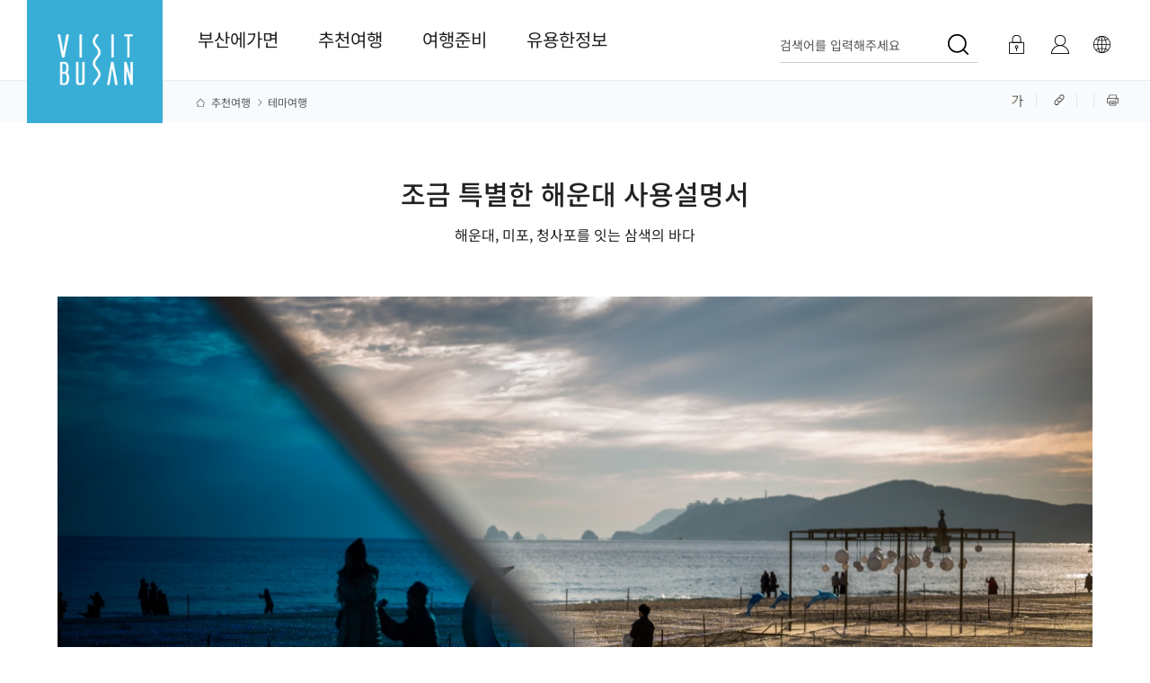

--- FILE ---
content_type: text/html;charset=utf-8
request_url: https://visitbusan.net/index.do?menuCd=DOM_000000202002001000&uc_seq=512&lang_cd=ko
body_size: 167189
content:









	










<!doctype html>
<html lang="ko" class="ko">
<head>
    <meta charset="utf-8" />
    <title>테마여행 | 추천여행 | Visit Busan 釜山広域市</title>
    <meta http-equiv="X-UA-Compatible" content="IE=edge" />
    <meta name="viewport" id="viewport" content="width=device-width,initial-scale=1.0,user-scalable=no,maximum-scale=1.0,minimum-scale=1.0,target-densitydpi=medium-dpi">
    <script>
        // JavaScript로 동적으로 뷰포트 설정 변경
        var isGalaxyFold = window.innerWidth <= 320;
        
        if (isGalaxyFold) {
            var viewport = document.getElementById('viewport');
            viewport.content = 'width=device-width, initial-scale=0.8, user-scalable=no, maximum-scale=1, minimum-scale=0.8, target-densitydpi=medium-dpi';
        }
    </script>
    <meta name="author" content="부산광역시" />
    <meta id="meta_keywords" name="keywords" content="부산, 부산여행, 부산관광, VISIT BUSAN, 부산에 가면, 부산시 공식 관광 홈페이지, 부산가볼만한곳, 부산데이트코스, 부산데이트, 부산갈만한곳,부산2박3일여행,부산1박2일여행,부산당일여행,부산맛집,부산호텔,부산의 맛" />
    <meta id="meta_description" name="description" content="부산여행의 모든 정보, VISIT BUSAN, 부산여행, 부산관광, 비짓부산, 부산시 공식 관광 홈페이지, 부산가볼만한곳,부산의 맛"  />
    <meta name="format-detection" content="telephone=no" />
    <meta property="og:title" id="meta_og_title" content="" /> 
    <meta property="og:keywords" id="meta_og_keyword" content="" /> 
    <meta property="og:description" id="meta_og_description" content="" />

    <!-- Google Tag Manager -->
    <script>(function(w,d,s,l,i){w[l]=w[l]||[];w[l].push({'gtm.start':
    new Date().getTime(),event:'gtm.js'});var f=d.getElementsByTagName(s)[0],
    j=d.createElement(s),dl=l!='dataLayer'?'&l='+l:'';j.async=true;j.src=
    'https://www.googletagmanager.com/gtm.js?id='+i+dl;f.parentNode.insertBefore(j,f);
    })(window,document,'script','dataLayer','GTM-TVMKK4C');</script>
    <!-- End Google Tag Manager -->

    <!-- main css-->
    <link rel="stylesheet" type="text/css" href="/rfc3/user/domain/www.visitbusan.net.80/66/744.css" /> <!-- font -->
    <link rel="stylesheet" type="text/css" href="/rfc3/user/domain/www.visitbusan.net.80/0/745.css" /> <!-- base -->
    <link rel="stylesheet" type="text/css" href="/rfc3/user/domain/www.visitbusan.net.80/0/746.css" /> <!-- common -->
    <link rel="stylesheet" type="text/css" href="/rfc3/user/domain/www.visitbusan.net.80/0/749.css" /> <!-- sub -->

    <link rel="stylesheet" type="text/css" href="/rfc3/user/domain/www.visitbusan.net.80/0/814.css" /> <!-- 개편 sub2.css (13) -->
    <link rel="stylesheet" type="text/css" href="/rfc3/user/domain/www.visitbusan.net.80/0/813.css" /> <!-- 개편 sub2.css (17) -->
    <link rel="stylesheet" type="text/css" href="/rfc3/user/domain/www.visitbusan.net.80/0/809.css" /> <!-- 개편 sub1.css (16) -->
    

    <script async src="https://www.googletagmanager.com/gtag/js?id=G-GD1022KBPC"></script>
    <script>
        window.dataLayer = window.dataLayer || [];
        function gtag(){dataLayer.push(arguments);}
        gtag('js', new Date());

//         gtag('config', 'UA-156463320-1');
        gtag('config', 'G-D7ZKB3HXW7');
        gtag('config', 'G-GD1022KBPC');
    </script>

    <!-- common script-->
    <script type="text/javascript" src="/rfc3/user/domain/www.visitbusan.net.80/0/10.js"></script> <!-- jquery-1.8.2.min.js -->
    <script type="text/javascript" src="/rfc3/user/domain/www.visitbusan.net.80/0/12.js"></script> <!-- TweenMax.js -->
    <script type="text/javascript" src="/rfc3/user/domain/www.visitbusan.net.80/0/616.js"></script> <!-- main header script-->
    <script type="text/javascript" src="/rfc3/user/domain/www.visitbusan.net.80/0/750.js"></script> <!-- common -->
    <script type="text/javascript" src="/rfc3/user/domain/www.visitbusan.net.80/0/751.js"></script> <!-- header -->

    <!-- sub script-->
    <script type="text/javascript" src="/rfc3/user/domain/www.visitbusan.net.80/0/432.js"></script> <!--sub header nav sns.js -->
    <script type="text/javascript" src="/rfc3/user/domain/www.visitbusan.net.80/0/636.js"></script> <!-- 상세페이지 custom (412) -->
    <script type="text/javascript" src="/rfc3/user/domain/www.visitbusan.net.80/0/9.js"></script> <!-- bxslider.min.js //mainSlider 사용 -->
    <script type="text/javascript" src="/rfc3/user/domain/www.visitbusan.net.80/0/15.js"></script> <!-- swiper.min.js //popup 사용 -->
    <script type="text/javascript" src="/js/jquery.mCustomScrollbar.min.js"></script>

</head>
<body class="kr"  data-drv-seq="206" data-device-type="web" data-drv-nm="kor" data-main="true">
    <!-- Google Tag Manager (noscript) -->
    <noscript><iframe src="https://www.googletagmanager.com/ns.html?id=GTM-TVMKK4C"
    height="0" width="0" style="display:none;visibility:hidden"></iframe></noscript>
    <!-- End Google Tag Manager (noscript) -->
    
    <div id="accessibility">
        <a href="#cBody">본문 바로가기</a>
    </div>

    <div id="wrap">
        
        <!-- header -->
        





































<script type="text/javascript" src="/js/tour/commMain.js?v=0.3"></script>
<script>
    if (window.location.protocol == "http:") {
        window.location.protocol = "https:";
    }

	function keywordSearch(keyword) {
        $("#searchTermTop").val(keyword);
        $("#cateTop").val("ALL");
        $("#currentPageTop").val("1");
        setSearchCookie(keyword, "m4_search");
        var frm = document.searchFormTop;
        frm.submit();
    }
	
	 // 쿠키 세팅
    function setSearchCookie(searchQuery, c_name) {
        var today = new Date();
        var month = today.getMonth() + 1;
        if(month < 10) { month = "0" + month; }
        var day = today.getDate();
        if(day < 10) { day = "0" + day; }
        var dateStr = month + day;

        searchQuery = searchQuery + "@" + dateStr;
        var cookieValue = searchQuery ;
        var i,x,y,ARRcookies=document.cookie.split(";");

        for(i = 0; i < ARRcookies.length; i++) {
            x = ARRcookies[i].substr(0, ARRcookies[i].indexOf("="));
            y = ARRcookies[i].substr(ARRcookies[i].indexOf("=") + 1);
            x = x.replace(/^\s+|\s+$/g, "");

            if(x == c_name) {
                var tempValue = unescape(y);
                if(tempValue != "") {
                    var tempArr = tempValue.split(":&");
                    var queryArr = searchQuery.split(":&");
                    var tempCount = tempArr.length;
                    if(tempCount > 9) tempCount = 9;
                    for(var j = 0; j < tempCount; j++) {
                        for(var q = 0; q < queryArr.length; q++) {
                            if(tempArr[j].substring(0, tempArr[j].lastIndexOf("@")) == queryArr[q].substring(0, queryArr[q].lastIndexOf("@"))) {
                                tempValue = tempValue.replace(":&"+ tempArr[j] + ":&", ":&");
                                if(tempValue == queryArr[q]) {
                                    tempValue = "";
                                }

                                if(tempValue.indexOf(queryArr[q].substring(0, queryArr[q].lastIndexOf("@"))) == 0) {
                                    tempValue = tempValue.substr(queryArr[q].length + 2, tempValue.length);
                                }
                                if(tempValue.substring(tempValue.lastIndexOf(":&"), tempValue.lastIndexOf("@")) == (":&"+queryArr[q].substring(0, queryArr[q].lastIndexOf("@")))) {
                                    tempValue = tempValue.substr(0, tempValue.lastIndexOf(":&" + queryArr[q].substring(0, queryArr[q].lastIndexOf("@"))));
                                }
                            }
                        }
                    }

                    cookieValue = cookieValue+ ":&" + tempValue;

                }
            }
        }

        setCookie(c_name, cookieValue, "1");
    }

    function setCookie(c_name, value, exdays) {
        var type = true;
        if(type == true) {
            value = escape((value));
            var exdate = new Date();
            exdate.setDate(exdate.getDate() + exdays);
            var domain = "";
            var c_value = ((value)) + "; path=/; " + domain + ((exdays == null) ? "" : "; expires="+exdate.toGMTString());
            document.cookie=c_name + "=" + c_value;
            if(exdays < 0) {
                displayCookie(c_name);
            }
        }
    }

    // 쿠키 확인
    function getCookie(cName) {
        cName = cName + '=';
        var cookieData = document.cookie;
        var start = cookieData.indexOf(cName);
        var cValue = '';
        if(start != -1) {
            start += cName.length;
            var end = cookieData.indexOf(';', start);
            if(end == -1) end = cookieData.length;
            cValue = cookieData.substring(start, end);
        }

        return unescape(cValue);
    }

    // 쿠키 삭제
    function goDeleteCookie(num, c_name) {
        var delkeyword = "";
        var cookieValue = "";
        var query = "";
        var i, x, y, ARRcookies = document.cookie.split(";");

        for(i = 0; i < ARRcookies.length; i++) {
            x = ARRcookies[i].substr(0, ARRcookies[i].indexOf("="));
            y = ARRcookies[i].substr(ARRcookies[i].indexOf("=") + 1);
            x = x.replace(/^\s+|\s+$/g, "");

            if(x == c_name) {
                var tempValue = unescape(y);
                if(tempValue != "") {
                    var tempArr = tempValue.split(":&");
                    var tempVal = "";
                    var tempCount = tempArr.length;
                    if(tempCount > 9) tempCount = 9;

                    for(var j = 0; j < tempCount; j++) {
                        if(j != num) {
                            tempVal = tempArr[j];
                            if(cookieValue !="") {
                                cookieValue = cookieValue + ":&" + tempVal;
                            } else {
                                cookieValue = tempVal;
                            }

                            if(query == "") query = tempVal;

                        } else {
                            delkeyword = tempArr[j];
                        }
                    }
                }
            }
        }

        setCookie(c_name, cookieValue, "1");
        displayCookie(c_name);
    }

    // 쿠키 노출
    function displayCookie(c_name) {
        var cookieData = getCookie(c_name);
        var cookieDiv = document.getElementById("recentlySearchArea");
        var cookieArr = cookieData.split(":&");
        var cookieKey = "";
        var text = "";
        tempCount = cookieArr.length;
        if(tempCount > 9) { tempCount = 10; }
        if(cookieData == "") { tempCount = 0; }

        if(tempCount > 0) {
            text += "<ul>";
            for(var i = 0; i < tempCount; i++) {
                cookieKey = cookieArr[i].replace(/"/g, "&#34;").replace(/\\/g, "\\\\").replace(/'/g, "\\'");
                var splitCookies = cookieKey.split('@');
                if(cookieArr[i] != '') {
                    text += "	<li class=\"log-item\">";
                    text += "		<a href=\"#\" class=\"key_log\" onclick=\"keywordSearch('" + splitCookies[0] + "');\">" +  splitCookies[0]  + "</a>";
                    text += "		<a href=\"#\" onclick=\"goDeleteCookie('"+ i +"', 'm4_search');\" class=\"close\">×</a>";
                    text += "	</li>";
                }
            }

            text += "</ul>";
            cookieDiv.innerHTML = text;

        } else {
            text += "";
            cookieDiv.innerHTML = text;
        }
    }
</script>
<!-- header -->
<form name="searchFormTop" id="searchFormTop" method="get" action="/index.do">
	<input type="hidden" name="menuCd" id="menuCd" value="DOM_000000206001000000" />
	<input type="hidden" name="cate" id="cateTop" value="ALL" />
	<input type="hidden" name="currentPage" id="currentPageTop" value="1" />
	<input type="hidden" id="searchTermTop" name="searchTerm">
</form>

<header id="navigation">
    <nav class="header main">
        <h1>
            <a href="/kr/index.do" title="visitbusan.net">
                <img src="/images/common/logo.png" alt="VISIT BUSAN">
            </a>
        </h1>
        <div id="gnb"></div>
        <div class="mb_menu_wrap">
            <h2>
                <a href="/kr/index.do" title="visitbusan">
                    <span class="hd-element">
                        <img src="/images/common/logo.png" alt="VISIT BUSAN">
                    </span>
                </a>
            </h2>
            <div id="mGnb" class="mb_other clearfix">
                <div class="mo-btn-area">
                    <ul>
                        <li class="bt-one">
                            
                                
                                    <a href="javascript:void(0);" onclick="javascript:loginPage();" class="login mo-login">
                                        로그인</a>
                                
                                
                            
                        </li>
                        <li class="bt-two">
                            <a href="javascript:void(0);" onclick="javascript:myPage('true');" class="my" title="마이페이지">마이페이지</a>
                        </li>
                        <li class="bt-three">
                            <label class="blind" for="language">언어선택</label>
                            <select name="Language" id="language" onchange="window.open(value,'_blank');">
                                <option value="">Language</option>
                                <option value="/kr/index.do">한국어</option>
                                <option value="/en/index.do">English</option>
                                <option value="/zhs/index.do">中文(简体)</option>
                                <option value="/zht/index.do">中文(繁體)</option>
                                <option value="/ja/index.do">日本語</option>
                            </select>
                        </li>
                    </ul>
                </div>
                <ul>
                    
                    
                        
                            
                <li class="dep on">
                    <a href="javascript:" class="oneD">부산에가면</a>
                    <ul class="twoD">
                        
                        
                        
                        
                        
                        
                            <li>
                                <a href="/index.do?menuCd=DOM_000000201001000000" target="_self">명소</a>
                            </li>
                        
                        
                        
                        
                        
                        
                        
                        
                        
                            <li>
                                <a href="/index.do?menuCd=DOM_000000201002000000" target="_self">음식</a>
                            </li>
                        
                        
                        
                        
                        
                            <li>
                                <a href="/index.do?menuCd=DOM_000000201004000000" target="_self">숙박</a>
                            </li>
                        
                        
                        
                        
                        
                            <li>
                                <a href="/index.do?menuCd=DOM_000000201003000000" target="_self">쇼핑</a>
                            </li>
                        
                        
                        
                        
                        
                            <li>
                                <a href="/index.do?menuCd=DOM_000000201005000000" target="_self">축제</a>
                            </li>
                        
                        
                        
                        
                        
                            <li>
                                <a href="/index.do?menuCd=DOM_000000201007000000" target="_self">내주변</a>
                            </li>
                        
                        
                        
                        
                        
                        
                        
                        
                        
                        
                        
                        
                        
                        
                        
                        
                        
                        
                        
                        
                        
                        
                        
                        
                        
                        
                        
                        
                        
                        
                        
                        
                        
                        
                        
                        
                        
                        
                        
                        
                        
                        
                        
                        
                        
                        
                        
                        
                            
                </ul>
                
                <li class="dep on">
                    <a href="javascript:" class="oneD">추천여행</a>
                    <ul class="twoD">
                        
                        
                        
                        
                        
                        
                        
                        
                        
                        
                        
                        
                        
                        
                        
                        
                        
                        
                            <li>
                                <a href="/index.do?menuCd=DOM_000000202012000000" target="_self">일정여행</a>
                            </li>
                        
                        
                        
                        
                        
                            <li>
                                <a href="/index.do?menuCd=DOM_000000202002000000" target="_self">테마여행</a>
                            </li>
                        
                        
                        
                        
                        
                            <li>
                                <a href="/index.do?menuCd=DOM_000000202003000000" target="_self">미식투어</a>
                            </li>
                        
                        
                        
                        
                        
                            <li>
                                <a href="/index.do?menuCd=DOM_000000202008000000" target="_self">체험·해양</a>
                            </li>
                        
                        
                        
                        
                        
                            <li>
                                <a href="/index.do?menuCd=DOM_000000202011000000" target="_self">부산여행 심리 테스트</a>
                            </li>
                        
                        
                        
                        
                        
                            <li>
                                <a href="/index.do?menuCd=DOM_000000202015000000" target="_self">반려동물 동반여행</a>
                            </li>
                        
                        
                        
                        
                        
                            <li>
                                <a href="/index.do?menuCd=DOM_000000202017000000" target="_self">미쉐린 가이드 부산</a>
                            </li>
                        
                        
                        
                        
                        
                        
                        
                        
                        
                        
                        
                        
                        
                            <li>
                                <a href="/index.do?menuCd=DOM_000000202020000000" target="_self">부산형 워케이션</a>
                            </li>
                        
                        
                        
                        
                        
                            <li>
                                <a href="/index.do?menuCd=DOM_000000202021000000" target="_self">페스티벌 시월</a>
                            </li>
                        
                        
                        
                        
                        
                            <li>
                                <a href="/index.do?menuCd=DOM_000000202018000000" target="_self">비짓부산 매거진</a>
                            </li>
                        
                        
                        
                        
                        
                        
                        
                        
                            
                </ul>
                
                <li class="dep on">
                    <a href="javascript:" class="oneD">여행준비</a>
                    <ul class="twoD">
                        
                        
                        
                        
                        
                        
                            <li>
                                <a href="/index.do?menuCd=DOM_000000203018000000" target="_self">AI 여행 추천 서비스</a>
                            </li>
                        
                        
                        
                        
                        
                        
                        
                        
                        
                        
                        
                        
                        
                            <li>
                                <a href="/index.do?menuCd=DOM_000000203012000000" target="_self">여행큐레이션</a>
                            </li>
                        
                        
                        
                        
                        
                            <li>
                                <a href="/index.do?menuCd=DOM_000000203001000000" target="_self">가이드북&지도</a>
                            </li>
                        
                        
                        
                        
                        
                        
                        
                        
                        
                            <li>
                                <a href="/index.do?menuCd=DOM_000000203021000000" target="_self">무장애여행</a>
                            </li>
                        
                        
                        
                        
                        
                            <li>
                                <a href="/index.do?menuCd=DOM_000000203013000000" target="_self">문화관광해설사</a>
                            </li>
                        
                        
                        
                        
                        
                            <li>
                                <a href="/index.do?menuCd=DOM_000000203014000000" target="_self">여행준비정보</a>
                            </li>
                        
                        
                        
                        
                        
                            <li>
                                <a href="/index.do?menuCd=DOM_000000203015000000" target="_self">뉴스레터</a>
                            </li>
                        
                        
                        
                        
                        
                            <li>
                                <a href="/index.do?menuCd=DOM_000000203016000000" target="_self">관광안내소</a>
                            </li>
                        
                        
                        
                        
                        
                            <li>
                                <a href="/index.do?menuCd=DOM_000000203022000000" target="_self">지역사랑상품권 동백전</a>
                            </li>
                        
                        
                        
                        
                            
                </ul>
                
                <li class="dep on">
                    <a href="javascript:" class="oneD">유용한정보</a>
                    <ul class="twoD">
                        
                        
                        
                        
                        
                        
                            <li>
                                <a href="/index.do?menuCd=DOM_000000204001000000" target="_self">공지</a>
                            </li>
                        
                        
                        
                        
                        
                            <li>
                                <a href="/index.do?menuCd=DOM_000000204002000000" target="_self">이벤트&설문</a>
                            </li>
                        
                        
                        
                        
                        
                        
                        
                        
                        
                            <li>
                                <a href="/index.do?menuCd=DOM_000000204012000000" target="_self">축제·행사</a>
                            </li>
                        
                        
                        
                        
                        
                        
                        
                        
                        
                            <li>
                                <a href="/index.do?menuCd=DOM_000000204028000000" target="_self">부산관광 아카이브</a>
                            </li>
                        
                        
                        
                        
                        
                            <li>
                                <a href="/index.do?menuCd=DOM_000000204009000000" target="_self">부산여행사진</a>
                            </li>
                        
                        
                        
                        
                        
                        
                        
                        
                        
                        
                        
                        
                        
                            <li>
                                <a href="/index.do?menuCd=DOM_000000204008000000" target="_self">부산여행영상</a>
                            </li>
                        
                        
                        
                        
                        
                        
                        
                        
                        
                            <li>
                                <a href="/index.do?menuCd=DOM_000000204007000000" target="_self">여행공유</a>
                            </li>
                        
                        
                        
                        
                        
                        
                        
                        
                        
                            <li>
                                <a href="/index.do?menuCd=DOM_000000204005000000" target="_self">로컬관광상품 홍보관</a>
                            </li>
                        
                        
                        
                        
                        
                            <li>
                                <a href="/index.do?menuCd=DOM_000000204021000000" target="_self">부산관광브랜드</a>
                            </li>
                        
                        
                        
                        
                        
                            <li>
                                <a href="/index.do?menuCd=DOM_000000204027000000" target="_self">월드크리에이터페스티벌</a>
                            </li>
                        
                        
                        
                        
                        
                        
                        
                        
                        
                        
                        
                        
                        
                        
                        
                        
                        
                        
                        
                        
                        
                        
                        
                        
                        
                        
                        
                        
                        
                        
                        
                        
                        
                        
                        
                        
                        
                        
                        
                        
                        
                        
                        
                        
                        
                        
                        
                    </ul>
                </li>
                <li class="language_area">
                    <ol class="lnb_lang_inner">
                        <li class="ko on"><a href="/kr/index.do" data-lang="ko" title="한국어 선택됨"><span>한국어</span></a></li>
                        <li class="en"><a href="/en/index.do" data-lang="en" title="영어어 선택됨"><span>English</span></a></li>
                        <li class="ja"><a href="/ja/index.do" data-lang="ja" title="일본어 선택됨"><span>日本語</span></a></li>
                        <li class="zh"><a href="/zhs/index.do" data-lang="zh" title="중국어 간체 선택됨"><span>中文(简体)</span></a></li>
                        <li class="zht"><a href="/zht/index.do" data-lang="zht" title="중국어 번체 선택됨"><span>中文(繁體)</span></a></li>
                    </ol>
                </li>
                </ul>
            </div>
            <div class="mb_cross_btn">
                <a href="javascript:void(0);" title="전체보기메뉴 닫기">
                    <em class="hd-element"><img src="/images/common2023/i-close-blue.png" alt="전체메뉴닫기"></em>
                </a>
            </div>
        </div>

        <div class="pc_menu_wrap">
            <ul class="gnb-element">
                
                    
                    
                        
                            
                            <li class="dep">
                                <a id="DOM_000000201000000000" href="#none">부산에가면<span class="line"></span><i class="ion-ios-arrow-down"></i></a>
                                <div class="gnb-inner">
                                    <div class="gnb-sub-title">
                                        <p class="large-text">부산에가면</p>
                                        <p class="small-text"></p>
                                    </div>
                                    <ul class="depth-2">
                        
                        
                        
                            
                        
                    
                        
                        
                            <li>
                                <a href="/index.do?menuCd=DOM_000000201001000000" target="_self">명소</a>
                            </li>
                        
                        
                            
                        
                    
                        
                        
                        
                    
                        
                        
                            <li>
                                <a href="/index.do?menuCd=DOM_000000201002000000" target="_self">음식</a>
                            </li>
                        
                        
                            
                        
                    
                        
                        
                            <li>
                                <a href="/index.do?menuCd=DOM_000000201004000000" target="_self">숙박</a>
                            </li>
                        
                        
                            
                        
                    
                        
                        
                            <li>
                                <a href="/index.do?menuCd=DOM_000000201003000000" target="_self">쇼핑</a>
                            </li>
                        
                        
                            
                        
                    
                        
                        
                            <li>
                                <a href="/index.do?menuCd=DOM_000000201005000000" target="_self">축제</a>
                            </li>
                        
                        
                            
                        
                    
                        
                        
                            <li>
                                <a href="/index.do?menuCd=DOM_000000201007000000" target="_self">내주변</a>
                            </li>
                        
                        
                            
                        
                    
                        
                        
                        
                    
                        
                        
                        
                    
                        
                        
                        
                    
                        
                        
                        
                    
                        
                        
                        
                    
                        
                        
                        
                    
                        
                        
                        
                    
                        
                        
                        
                    
                        
                        
                        
                    
                        
                        
                        
                    
                        
                        
                        
                    
					
            </ul>
        </div>
        </li>
		
        
                    
                    
                        
                            
                            <li class="dep">
                                <a id="DOM_000000202000000000" href="#none">추천여행<span class="line"></span><i class="ion-ios-arrow-down"></i></a>
                                <div class="gnb-inner">
                                    <div class="gnb-sub-title">
                                        <p class="large-text">추천여행</p>
                                        <p class="small-text"></p>
                                    </div>
                                    <ul class="depth-2">
                        
                        
                        
                            
                        
                    
                        
                        
                        
                    
                        
                        
                        
                    
                        
                        
                        
                    
                        
                        
                            <li>
                                <a href="/index.do?menuCd=DOM_000000202012000000" target="_self">일정여행</a>
                            </li>
                        
                        
                            
                        
                    
                        
                        
                            <li>
                                <a href="/index.do?menuCd=DOM_000000202002000000" target="_self">테마여행</a>
                            </li>
                        
                        
                            
                        
                    
                        
                        
                            <li>
                                <a href="/index.do?menuCd=DOM_000000202003000000" target="_self">미식투어</a>
                            </li>
                        
                        
                            
                        
                    
                        
                        
                            <li>
                                <a href="/index.do?menuCd=DOM_000000202008000000" target="_self">체험·해양</a>
                            </li>
                        
                        
                            
                        
                    
                        
                        
                            <li>
                                <a href="/index.do?menuCd=DOM_000000202011000000" target="_self">부산여행 심리 테스트</a>
                            </li>
                        
                        
                            
                        
                    
                        
                        
                            <li>
                                <a href="/index.do?menuCd=DOM_000000202015000000" target="_self">반려동물 동반여행</a>
                            </li>
                        
                        
                            
                        
                    
                        
                        
                            <li>
                                <a href="/index.do?menuCd=DOM_000000202017000000" target="_self">미쉐린 가이드 부산</a>
                            </li>
                        
                        
                            
                        
                    
                        
                        
                        
                    
                        
                        
                        
                    
                        
                        
                            <li>
                                <a href="/index.do?menuCd=DOM_000000202020000000" target="_self">부산형 워케이션</a>
                            </li>
                        
                        
                            
                        
                    
                        
                        
                            <li>
                                <a href="/index.do?menuCd=DOM_000000202021000000" target="_self">페스티벌 시월</a>
                            </li>
                        
                        
                            
                        
                    
                        
                        
                            <li>
                                <a href="/index.do?menuCd=DOM_000000202018000000" target="_self">비짓부산 매거진</a>
                            </li>
                        
                        
                            
                        
                    
                        
                        
                        
                    
					
            </ul>
        </div>
        </li>
		
        
                    
                    
                        
                            
                            <li class="dep">
                                <a id="DOM_000000203000000000" href="#none">여행준비<span class="line"></span><i class="ion-ios-arrow-down"></i></a>
                                <div class="gnb-inner">
                                    <div class="gnb-sub-title">
                                        <p class="large-text">여행준비</p>
                                        <p class="small-text"></p>
                                    </div>
                                    <ul class="depth-2">
                        
                        
                        
                            
                        
                    
                        
                        
                            <li>
                                <a href="/index.do?menuCd=DOM_000000203018000000" target="_self">AI 여행 추천 서비스</a>
                            </li>
                        
                        
                            
                        
                    
                        
                        
                        
                    
                        
                        
                        
                    
                        
                        
                            <li>
                                <a href="/index.do?menuCd=DOM_000000203012000000" target="_self">여행큐레이션</a>
                            </li>
                        
                        
                            
                        
                    
                        
                        
                            <li>
                                <a href="/index.do?menuCd=DOM_000000203001000000" target="_self">가이드북&지도</a>
                            </li>
                        
                        
                            
                        
                    
                        
                        
                        
                    
                        
                        
                            <li>
                                <a href="/index.do?menuCd=DOM_000000203021000000" target="_self">무장애여행</a>
                            </li>
                        
                        
                            
                        
                    
                        
                        
                            <li>
                                <a href="/index.do?menuCd=DOM_000000203013000000" target="_self">문화관광해설사</a>
                            </li>
                        
                        
                            
                        
                    
                        
                        
                            <li>
                                <a href="/index.do?menuCd=DOM_000000203014000000" target="_self">여행준비정보</a>
                            </li>
                        
                        
                            
                        
                    
                        
                        
                            <li>
                                <a href="/index.do?menuCd=DOM_000000203015000000" target="_self">뉴스레터</a>
                            </li>
                        
                        
                            
                        
                    
                        
                        
                            <li>
                                <a href="/index.do?menuCd=DOM_000000203016000000" target="_self">관광안내소</a>
                            </li>
                        
                        
                            
                        
                    
                        
                        
                            <li>
                                <a href="/index.do?menuCd=DOM_000000203022000000" target="_self">지역사랑상품권 동백전</a>
                            </li>
                        
                        
                            
                        
                    
					
            </ul>
        </div>
        </li>
		
        
                    
                    
                        
                            
                            <li class="dep">
                                <a id="DOM_000000204000000000" href="#none">유용한정보<span class="line"></span><i class="ion-ios-arrow-down"></i></a>
                                <div class="gnb-inner">
                                    <div class="gnb-sub-title">
                                        <p class="large-text">유용한정보</p>
                                        <p class="small-text"></p>
                                    </div>
                                    <ul class="depth-2">
                        
                        
                        
                            
                        
                    
                        
                        
                            <li>
                                <a href="/index.do?menuCd=DOM_000000204001000000" target="_self">공지</a>
                            </li>
                        
                        
                            
                        
                    
                        
                        
                            <li>
                                <a href="/index.do?menuCd=DOM_000000204002000000" target="_self">이벤트&설문</a>
                            </li>
                        
                        
                            
                        
                    
                        
                        
                        
                    
                        
                        
                            <li>
                                <a href="/index.do?menuCd=DOM_000000204012000000" target="_self">축제·행사</a>
                            </li>
                        
                        
                            
                        
                    
                        
                        
                        
                    
                        
                        
                            <li>
                                <a href="/index.do?menuCd=DOM_000000204028000000" target="_blank">부산관광 아카이브</a>
                            </li>
                        
                        
                            
                        
                    
                        
                        
                            <li>
                                <a href="/index.do?menuCd=DOM_000000204009000000" target="_blank">부산여행사진</a>
                            </li>
                        
                        
                            
                        
                    
                        
                        
                        
                    
                        
                        
                        
                    
                        
                        
                            <li>
                                <a href="/index.do?menuCd=DOM_000000204008000000" target="_self">부산여행영상</a>
                            </li>
                        
                        
                            
                        
                    
                        
                        
                        
                    
                        
                        
                            <li>
                                <a href="/index.do?menuCd=DOM_000000204007000000" target="_self">여행공유</a>
                            </li>
                        
                        
                            
                        
                    
                        
                        
                        
                    
                        
                        
                            <li>
                                <a href="/index.do?menuCd=DOM_000000204005000000" target="_self">로컬관광상품 홍보관</a>
                            </li>
                        
                        
                            
                        
                    
                        
                        
                            <li>
                                <a href="/index.do?menuCd=DOM_000000204021000000" target="_self">부산관광브랜드</a>
                            </li>
                        
                        
                            
                        
                    
                        
                        
                            <li>
                                <a href="/index.do?menuCd=DOM_000000204027000000" target="_self">월드크리에이터페스티벌</a>
                            </li>
                        
                        
                            
                        
                    
                        
                        
                        
                    
                        
                        
                        
                    
                        
                        
                        
                    
                        
                        
                        
                    
					
            </ul>
        </div>
        </li>
		
        
                    
                    
                        
                        
                        
                    
                        
                        
                        
                    
                        
                        
                        
                    
                        
                        
                        
                    
					
        
        </ul>
        </div>
        <div class="other-menu-element">
            <div class="search-element">
                <input type="hidden" id="lang1" value="ko" name="lang" />
                <a id="tgl_search" href="javascript:" onclick="javascript:searchBar();" title="검색 영역 열기">
                    <span >검색어를 입력해주세요</span>
                </a>
            </div>
            <div class="search-open-area" id="searchOpenArea">
                <div class="input-field">
                    <label for="search_name" class="blind">검색영역</label>
                    <input type="text" id="search_name" name="totalSearchFuncKeyword" onkeyup="if(window.event.keyCode==13){keywordSearch($('#search_name').val())}" title="검색어를 입력하세요" autocomplete="off" placeholder="검색어를 입력해주세요" />
                    <button type="button" title="검색하기" class="btn-search" onclick="javascript:keywordSearch($('#search_name').val())"><img src="/images/common2023/i-search-go.png" alt="검색하기 아이콘"></button>
                </div>

                <!-- 인기검색어, 추천 여행지 -->
                <div class="search-word">
                    <div>
                        <div class="tit">인기검색어</div>
                        <div class="search-tag">
                            
                                <span><a href="javascript:keywordSearch('부산가볼만한곳');" target="_self" title="페이지 이동">부산가볼만한곳</a></span>
                            
                                <span><a href="javascript:keywordSearch('서면');" target="_self" title="페이지 이동">서면</a></span>
                            
                                <span><a href="javascript:keywordSearch('해운대');" target="_self" title="페이지 이동">해운대</a></span>
                            
                                <span><a href="javascript:keywordSearch('부산체험관');" target="_self" title="페이지 이동">부산체험관</a></span>
                            
                                <span><a href="javascript:keywordSearch('광안리');" target="_self" title="페이지 이동">광안리</a></span>
                            
                                <span><a href="javascript:keywordSearch('영도');" target="_self" title="페이지 이동">영도</a></span>
                            
                                <span><a href="javascript:keywordSearch('기장');" target="_self" title="페이지 이동">기장</a></span>
                            
                                <span><a href="javascript:keywordSearch('전시');" target="_self" title="페이지 이동">전시</a></span>
                            
                                <span><a href="javascript:keywordSearch('돼지국밥');" target="_self" title="페이지 이동">돼지국밥</a></span>
                            
                                <span><a href="javascript:keywordSearch('부산관광');" target="_self" title="페이지 이동">부산관광</a></span>
                            
                        </div>
                    </div>
                    
                </div>
                <!-- //인기검색어, 추천 여행지 -->

                <div class="search-close">
                    <button type="button" class="btn-close" onclick="searchBar()" title="검색영역 닫기"></button>
                </div>

                <script>
                    $('#search_name').on('keyup', function(e) {
                        // value값 없으면
                        if (!e.target.value) {
                            //return false;
                            $(this).next('.input-search_clear').hide();
                        }
                        // value값 있으면
                        else {
                            $(this).next('.input-search_clear').show();
                        }
                    });

                    $('.input-search_clear').on('click', function(e) {
                        $(this).hide();
                        $(this).prev('input[type="text"]').val('');
                    })

                </script>
            </div>            
            <div class="login-element">
                
                    
                        <a href="javascript:void(0);" onclick="javascript:loginPage();" class="login mo-dn">로그인</a>
                    
                    
                
                <a href="javascript:void(0);" onclick="javascript:myPage('true');" class="my" title="마이페이지">마이페이지</a>
            </div>
            <div class="lang-element">
                <a href="javascript:;" onclick="javascript:opensiteMenu();" class="a_lang" title="사이트 언어 선택 메뉴 열기">
                    <img src="/images/common/header_icon_03.jpg" alt="Language">
                </a>
                <ul class="lang-open-lst" id="siteMenu">
                    <li><a href="/kr/index.do" title="한국어">한국어</a></li>
                    <li><a href="/en/index.do" title="영어">English</a></li>
                    <li><a href="/zhs/index.do" title="중국어(간체)">中文(简体)</a></li>
                    <li><a href="/zht/index.do" title="중국어(번체)">中文(繁體)</a></li>
                    <li><a href="/ja/index.do" title="일본어">日本語</a></li>
                </ul>
            </div>
        </div>
        <div class="mobile-menu clearfix">
            <a onclick="javascript:" title="전체보기메뉴 열기">
                <span class="hd-element">
                    <img src="/images/common2023/i-menu-all-blue.png" alt="전체메뉴열기">
                </span>
            </a>
        </div>
    </nav>
</header>


<script>
    // html dom 이 다 로딩된 후 실행된다.
    $(document).ready(function() {
        // menu 클래스 바로 하위에 있는 a 태그를 클릭했을때
        $(".utill>.lng").click(function() {
            var submenu = $(this).next("ul");

            // submenu 가 화면상에 보일때는 위로 보드랍게 접고 아니면 아래로 보드랍게 펼치기
            if (submenu.is(":visible")) {
                submenu.slideUp();
            } else {
                submenu.slideDown();
            }
        });

	
    });

    function loginPage() {
        $('#loginPage').submit();
    }

    function myPage(needLogin) {
        if (needLogin == true || needLogin == 'true') { //로그인 필요
            alert('로그인이 필요한 서비스입니다.');
            //location.href="/index.do?menuCd=DOM_000000205008001000";
            $('#loginPage').submit();
        } else { // false인 경우 로그인 필요없이 바로 보내버리면 됨
            location.href = "/kr/index.do?menuCd=DOM_000000205009000000";
        }
    }

    function closeSearch() {

        $(".search-open-area").hide();

    }

    function opensiteMenu() {

        $("#siteMenu").toggle();
        if ($("#siteMenu").css("display") == "none") {


            $(".a_lang").attr('title', '사이트 언어 선택 메뉴 열기');

        } else {

            $(".a_lang").attr('title', '사이트 언어 선택 메뉴 닫기');
        }
    }

    function searchBar() {

        $("#searchOpenArea").toggle();

        if ($("#searchOpenArea").css("display") == "none") {


            $("#tgl_search").attr('title', '검색 영역 열기');

        } else {

            $("#tgl_search").attr('title', '검색 영역 닫기');
        }
    }

    function openMobileMenu() {

        $("#openMobileMenu").toggle();
    }

    //2022-12-19 mhchoi 키보드 기능 미제공 작업
    const activeRemovePoint = document.getElementsByClassName("search-element")[0];
    activeRemovePoint.onkeyup = function() {
        if (event.keyCode == '9') {
            const listTag = document.querySelectorAll(".gnb-element .dep");
            for (let i = 0; i < listTag.length; i++) {
                listTag[i].classList.remove('active');
            }
        }
    }

</script>
<!-- header //-->
<form action="/kr/index.do?menuCd=DOM_000000205008001000" id="loginPage" method="post">
    <input type="hidden" name="lang_cd" id="lang_cd" value="ko">
</form>
                                                                                                                                                                                           
        <!-- //header -->
        
        <!-- sub header -->
        
















<div id="subVisual">
    <section id="nav">

        <div class="navInner">
            <div class="left">
                <ul id="cBody">
                    
                        
                            <li class="home"><a href="/index.do?menuCd=DOM_000000202000000000" title="추천여행으로 갑니다">추천여행</a></li>
                        

                    
                        
                            <li class="depth1"><a href="/index.do?menuCd=DOM_000000202002000000" title="테마여행으로 갑니다">테마여행</a></li>
                        

                    
                        

                    
                </ul>
            </div>
            <div class="right" >
                <ul>
                    <li id="zoomSlide" class="mob-dn">
	                    <a href="#zoom" id="zoom_slide" title="글자 크기"><img src="/images/sub/subquick01.jpg" alt="글자크기 조절 아이콘"></a>
						<div id="zoom" style="z-index: 1; display: none;">
							<a href="#" id="minorFontS" title="글자크기 줄이기" class="iconset fb">-</a>
							<a href="#" id="defaultFontS" title="글자크기 초기화" class="iconset fb">초기화</a>
							<a href="#" id="plusFontS" title="글자크기 크게하기" class="iconset tw">+</a>
						</div>
                    </li>
                    <li id="linkShare">
                        <a href="#" title="단축URL">
                            <img src="/images/sub/subquick05.jpg" alt="링크 아이콘">
                        </a>
                    </li>
                    <li  id="snsShare">
						<a href="#naviSNS" id="sns_slide" class="ir sns" title="퍼가기"><img src="/images/sub/subquick02.jpg" alt="SNS 퍼가기 아이콘"></a>
						<div id="naviSNS" style="z-index: 1; display: none;">
                                                        <a href="#" id="btnFacebook" title="페이스북 공유하기, 새창열림" class="iconset fb">페이스북</a>
							<a href="#" id="btnTwitter" title="트위터 공유하기, 새창열림" class="iconset tw">트위터</a>
							<a href="#" id="btnBlog" title="블로그 공유하기, 새창열림" class="iconset bl">블로그</a>
							<a href="#" id="btnWeibo" title="웨이보 공유하기, 새창열림" class="iconset wb">웨이보</a>
						</div>
					</li>
                    <li class="mob-dn"><a href="javascript:void(0);" onclick="window.print();return false;" title="인쇄"><img src="/images/sub/subquick04.jpg" alt="인쇄 아이콘"></a></li>
                </ul>
            </div>
        </div>

    </section>

<script>
	$(function() {
		//초기 설정
		var size = 16;
		var currentSize = parseInt($("#containernew").css("fontSize"));
		
		var body = $("#containernew");
		
		$("#plusFontS").on("click",function() {

			currentSize += 2;
			body.css("font-size", currentSize + "px");
			
			$("#zoom_slide a").removeClass( "on" );
            
            //목록 박스 안에 부분 컨트롤이 안되는 이슈로 인한 추가
			//명소,음식
            $(".info").children().addClass( "inherit" );
            $(".info").children().children().addClass( "inherit" );
            //명소,음식 글내용
            $(".cont").addClass( "inherit" );
            $(".travel_tip").children().children().addClass( "inherit" );
            $(".innerwrap").children().addClass( "inherit" );
			//숙박
			$(".acm_info").addClass( "inherit" );
            $(".acm_add").addClass( "inherit" );
			$(".btnwarp").addClass( "inherit" );
			//가이드북
			$(".cont").children().addClass( "inherit" );
			//홍보물신청
			$(".h5cont").addClass( "inherit" );
			$(".infoTxt").children().addClass( "inherit" );
			$(".box").children().children().addClass( "inherit" );

			//여행준비정보
			$(".h1_wrap").children().addClass( "inherit" );
			$(".h2_wrap").children().addClass( "inherit" );

			//뉴스레터
			$(".box").children().addClass( "inherit" );

			//여행공유
			$(".conTit").addClass( "inherit" );

		});
		
		$("#defaultFontS").on("click",function() {
			currentSize = size;
			body.css("font-size", currentSize + "px");
			$("#zoom_slide a").removeClass( "on" );
            
            //목록 박스 안에 부분 컨트롤이 안되는 이슈로 인한 추가
            $(".info").children().removeClass( "inherit" );
            $(".info").children().children().removeClass( "inherit" );
		});
		
		$("#minorFontS").on("click",function() {

			currentSize -= 2;
			body.css("font-size", currentSize + "px");
			
			$("#zoom_slide a").removeClass( "on" );

            //목록 박스 안에 부분 컨트롤이 안되는 이슈로 인한 추가
			//명소,음식
            $(".info").children().addClass( "inherit" );
            $(".info").children().children().addClass( "inherit" );
            //명소,음식 글내용
            $(".cont").addClass( "inherit" );
            $(".travel_tip").children().children().addClass( "inherit" );
            $(".innerwrap").children().addClass( "inherit" );
			//숙박
			$(".acm_info").addClass( "inherit" );
            $(".acm_add").addClass( "inherit" );
			$(".btnwarp").addClass( "inherit" );
			//가이드북
			$(".cont").children().addClass( "inherit" );
			//홍보물신청
			$(".h5cont").addClass( "inherit" );
			$(".infoTxt").children().addClass( "inherit" );
			$(".box").children().children().addClass( "inherit" );

			//여행준비정보
			$(".h1_wrap").children().addClass( "inherit" );
			$(".h2_wrap").children().addClass( "inherit" );

			//뉴스레터
			$(".box").children().addClass( "inherit" );

			//여행공유
			$(".conTit").addClass( "inherit" );
		});
	});


	function slide_snsbtn(){
		var param = $("#snsShare");
		var obj = param.find("#naviSNS");
		var btn = param.find("#sns_slide");
		obj.css({"display":"none","z-index":"1"});
		btn.unbind().bind("click touchend",function(event){
			if(obj.css("display") == "none"){
				obj.css({"z-index":"1"});
				obj.show().stop(true,false).animate({duration:0,easing:"easeOutCubic"});
				btn.addClass("ov");
				//$("#searchkeyword").focus();
			}else{
				obj.css({"z-index":"1"});
				obj.hide().stop(true,false).animate({duration:0,easing:"easeOutCubic"});
				btn.removeClass("ov");
			}
			event.preventDefault();
			event.stopPropagation();
		});
	}
	slide_snsbtn();



	function slide_share(){
		var param = $("#share");
		var obj = param.find("#share_slide");
		var btn = param.find("#share_click");
		obj.css({"display":"none","z-index":"1"});
		btn.unbind().bind("click touchend",function(event){
			if(obj.css("display") == "none"){
				obj.css({"z-index":"1"});
				obj.show().stop(true,false).animate({duration:0,easing:"easeOutCubic"});
				btn.addClass("ov");
				//$("#searchkeyword").focus();
			}else{
				obj.css({"z-index":"1"});
				obj.hide().stop(true,false).animate({duration:0,easing:"easeOutCubic"});
				btn.removeClass("ov");
			}
			event.preventDefault();
			event.stopPropagation();
		});
	}
	slide_share();

	function zoomSlide(){
		var param = $("#zoomSlide");
		var obj = param.find("#zoom");
		var btn = param.find("#zoom_slide");
		obj.css({"display":"none","z-index":"1"});
		btn.unbind().bind("click touchend",function(event){
			if(obj.css("display") == "none"){
				obj.css({"z-index":"1"});
				obj.show().stop(true,false).animate({duration:0,easing:"easeOutCubic"});
				btn.addClass("ov");
				//$("#searchkeyword").focus();
			}else{
				obj.css({"z-index":"1"});
				obj.hide().stop(true,false).animate({duration:0,easing:"easeOutCubic"});
				btn.removeClass("ov");
			}
			event.preventDefault();
			event.stopPropagation();
		});
	}
	zoomSlide();
</script>
</div>                                
        <!-- //sub header -->

        <!-- content -->
        <div id="containernew">
            <div class="inner">
                <div class="subwrap">



	






















































<!--이미지 맵 사용-->



<!--뉴진스코드 비밀번호 팝업-->


<!--//뉴진스코드 비밀번호 팝업-->


    <script type="text/javascript" src="//dapi.kakao.com/v2/maps/sdk.js?appkey=49c73170aa4488d6596911858ed4485d"></script>



<link rel="stylesheet" type="text/css" href="/js/tour/gFontTwoTone.css">
<link rel="stylesheet" type="text/css" href="/js/tour/lpop.css">
<script type="text/javascript" src="/js/tour/comm.js?v=0.3"></script>
<script type="text/javascript" src="/js/tour/lpop.js?v=0.4"></script>
<script type="text/javascript" src="/js/tour/commMap.js?v=0.2"></script>
<script type="text/javascript" src="/js/vue.js"></script>
<style>
    
    .wrap {position: absolute;left: 0;bottom: 40px;width: 288px;height: 132px;margin-left: -144px;text-align: left;overflow: hidden;line-height: 1.5;}
    .wrap * {padding: 0;margin: 0;}
    .wrap .info {width: 286px;height: 120px;border-radius: 5px;border-bottom: 2px solid #ccc;border-right: 1px solid #ccc;overflow: hidden;background: #fff;}
    .wrap .info:nth-child(1) {border: 0;box-shadow: 0px 1px 2px #888;}
    
    
    .info .title {padding: 5px 0 0 10px;height: 30px;background: #eee;border-bottom: 1px solid #ddd;font-size: 18px;font-weight: bold;}
    .info .close {position: absolute;top: 10px;right: 10px;color: #888;width: 17px;height: 17px;background: url('http://t1.daumcdn.net/localimg/localimages/07/mapapidoc/overlay_close.png');}
    .info .close:hover {cursor: pointer;}
    .info .body {position: relative;overflow: hidden;}
    .info .desc {position: relative;margin: 13px 0 0 90px;height: 75px;}
    .desc .ellipsis {overflow: hidden;text-overflow: ellipsis;white-space: nowrap;}
    .desc .jibun {font-size: 11px;color: #888;margin-top: -2px;}
    .info .img {position: absolute;top: 6px;left: 5px;width: 73px;height: 71px;border: 1px solid #ddd;color: #888;overflow: hidden;}
    .info:after {content: '';position: absolute;margin-left: -12px;left: 50%;bottom: 0;width: 22px;height: 12px;background: url('http://t1.daumcdn.net/localimg/localimages/07/mapapidoc/vertex_white.png')}
    .info .link {color: #5085BB;}
    .paddingright0px { padding-right: 4px !important;}

    .closeIcon {
        right: 18px;
        position: absolute;
        top: 8px;
        cursor: pointer;
        padding: 20px !important;

        width: 4px !important;
        height: 4px !important;
    }
</style>
<script>
    $('#btnBackToListSearched').click(function(){
        var backToListUri = '/index.do' + '';
        location.href = backToListUri;
    });
    $('#btnBackToListNormal').click(function(){
        location.href = '/index.do';
    });
</script>

<link href="/js/tour/bootstrap-4.3.1/css/bootstrap_custom.css" rel="stylesheet" type="text/css"/>
<link href="/js/tour/bootstrap-4.3.1/css/bootstrap-grid.css" rel="stylesheet" type="text/css"/>
<script type="text/javascript" src="/js/tour/bootstrap-4.3.1/js/bootstrap.bundle.min.js"></script>
<script type="text/javascript"
        src="/js/tour/bootstrap-4.3.1/js/bs-custom-file-input.min.js"></script>
<script type="text/javascript" src="/js/tour/fontawesome-free-5.11.2-web/js/all.js"></script>
<div class="modal fade" id="loadingModalProc" tabindex="-1" role="dialog" aria-labelledby="loadingModalProcTitle" aria-hidden="true" data-backdrop="static">
    <div class="modal-dialog modal-dialog-centered" role="document">
        <div class="modal-content">
            <div class="modal-header">
                <h5 class="modal-title" id="loadingModalProcTitle">데이터를 불러오는 중입니다.</h5>
            </div>
            <div class="modal-body">
                <div class="spinner-border" style="width: 3rem; height: 3rem;" role="status">
                    <span class="sr-only">Loading...</span>
                </div>
            </div>
        </div>
    </div>
</div>
<div class="modal fade" id="loadingModal" tabindex="-1" role="dialog" aria-labelledby="loadingModalTitle" aria-hidden="true" data-backdrop="static">
    <div class="modal-dialog modal-dialog-centered" role="document">
        <div class="modal-content">
            <div class="modal-header">
                <h5 class="modal-title" id="loadingModalTitle">데이터를 전송중입니다.</h5>
            </div>
            <div class="modal-body">
                <div class="spinner-border" style="width: 3rem; height: 3rem;" role="status">
                    <span class="sr-only">Loading...</span>
                </div>
            </div>
        </div>
    </div>
</div>

<div class="modal fade" id="photoDtViewPopModal" tabindex="-1" role="dialog" aria-labelledby="photoDtViewPopTitle" aria-hidden="true" data-backdrop="static">
    <div class="modal-dialog modal-dialog-centered modal-xl" role="document">
        <div class="modal-content pic-modal">
            <!--<div class="modal-header" style="position: relative; background: #1f72b8; text-align: center; padding: 20px;">
   		<h5 class="modal-title" id="photoDtViewPopTitle" style="color: #fff;font-size: 1.3rem;">사진 보기</h5>
            </div>-->
            <div class="modal-body">
                <div class="container pic-container">
                    <form class="form was-validated" method="post" id="photoView_writeForm">
                        <input type="hidden" name="photoView_ucmp_seq" id="photoView_ucmp_seq" value="">
                        <input type="hidden" name="photoView_uc_seq" id="photoView_uc_seq" value="512">
                        <input type="hidden" name="photoView_ucl_seq" id="photoView_ucl_seq" value="7">

                        <div class="pic-imgView">
                            <div class="pic-imgArea"><img :src="itemImgPath" id="photoView_photoImg1PreView" loading="lazy" :alt="(item != null) ? item.title + ' 이미지' : '' "></div>
                            <div class="pic-title">
                                <!--<div class="p-txt">해운대, 미포, 청사포</div>-->
                                <div class="p-close"><a href="#" class="bClose" id="photoView_Close"><span class="blind">Close</span></a></div>
                            </div>
                            <div class="pic-count">{{itemImgPathIdx + 1}}/{{itemImgCnt}}</div>
                            <div class="pic-arrow">
                                <a href="#" v-if="itemImgPathIdx != 0" class="rev-basic rev-prev" @click="leftProc()">
                                    이전
                                </a>
                                <a href="#" v-if="itemImgPathIdx + 1 < itemImgCnt" class="rev-basic rev-next" @click="rightProc()">
                                    다음
                                </a>
                            </div>

                        </div>

                        <!--
                        <div class="revPop-content mopopArea">
                            <div class="rev-container">
                                <table class="rev-contb">
                                    <colgroup><col style="width:15%"/><col style="width:85%"></colgroup>
                                    <tbody>
                                    <tr>
                                        <th>사진장소</th>
                                        <td><p class="title">해운대, 미포, 청사포</p></td>
                                    </tr>
                                    <tr>
                                        <th>사진갯수</th>
                                        <td><p class="title">{{itemImgPathIdx + 1}}/{{itemImgCnt}}</p></td>
                                    </tr>
                                    <tr>
                                        <th>여행사진</th>
                                        <td>
                                            <div class="pic-item" v-if="itemImgPath != null">
                                                <div class="pic-view"><img :src="itemImgPath" id="photoView_photoImg1PreView" loading="lazy"></div>
                                            </div>

                                            <div class="btnCen">
                                                <a href="#" v-if="itemImgPathIdx != 0" class="rev-basic rev-prev" @click="leftProc()">◀</a>
                                                <a href="#" v-if="itemImgPathIdx + 1 < itemImgCnt" class="rev-basic rev-next" @click="rightProc()">▶</a>
                                            </div>
                                        </td>
                                    </tr>
                                    <tr>
                                        <th>사진이야기</th>
                                        <td>
                                            <div class="rev-text" v-if="item != null && item.my_story != null" v-html="textareTohtml(item.my_story)">
                                            </div>
                                        </td>
                                    </tr>
                                    <tr>
                                        <th>해시태그</th>
                                        <td>
                                            <div class="rev-text" v-if="item != null && item.hash_tag != null">
                                                {{item.hash_tag}}
                                            </div>
                                        </td>
                                    </tr>

                                    </tbody>
                                </table>
                            </div>
                            <div class="btnCen">
                                
                                <a href="#" class="rev-cc" id="photoView_Close">닫기</a>
                            </div>
                        </div>

-->

                    </form>
                </div>
            </div>
        </div>

    </div>
</div>

<script>
    function sendDataViewPhotoDt(item){
        photoDtViewPopModalObj.itemImgPathIdx = 0;
        photoDtViewPopModalObj.item = item;
        if(photoDtViewPopModalObj.itemImgs.length > 0){
            photoDtViewPopModalObj.itemImgPath = photoDtViewPopModalObj.itemImgs[0];
        }
        $('#photoDtViewPopModal').modal({keyboard: false});
    }
    var photoDtViewPopModalObj = new Vue({
        el: '#photoDtViewPopModal',
        data: {
            item:null,
            itemImgPathIdx:0,
            itemImgPath:null,
        },
        methods: {
            textareTohtml: function (originVal) {
                return originVal.split('\n').join('<br />');
            },
            leftProc: function(){
                if(event != undefined){
                    event.preventDefault();
                }
                var temp = this.itemImgPathIdx - 1;
                if(temp < 0){
                    temp = 0;
                }
                this.itemImgPath = this.itemImgs[temp];
                this.itemImgPathIdx = temp;
            },
            rightProc: function(){
                if(event != undefined){
                    event.preventDefault();
                }
                var temp = this.itemImgPathIdx + 1;
                if(temp >= this.itemImgCnt){
                    temp = this.itemImgCnt - 1;
                }
                this.itemImgPath = this.itemImgs[temp];
                this.itemImgPathIdx = temp;
            },
            getLikeThisMsg: function(){
                var result = '좋아요';
                if(this.item != undefined){
                    if(this.item.loginUserLikeThis){
                        result = '좋아요 취소';
                    }
                }
                return result;
            },
            originImgPathGet: function (imgStr){
                var result = "";
                if(imgStr.indexOf("_thumbL") > -1) {
                    result = imgStr.substr(0, imgStr.indexOf("_thumbL"))
                }else{
                    result = imgStr;
                }
                return result;
            }
        },
        computed: {
            itemImgs: function () {
                var result = [];
                if(this.item != undefined){
                    if(this.item.file_mask1 != undefined){
                        result.push(this.originImgPathGet(this.item.imgLoadPath1));
                    }
                    if(this.item.file_mask2 != undefined){
                        result.push(this.originImgPathGet(this.item.imgLoadPath2));
                    }
                    if(this.item.file_mask3 != undefined){
                        result.push(this.originImgPathGet(this.item.imgLoadPath3));
                    }
                    if(this.item.file_mask4 != undefined){
                        result.push(this.originImgPathGet(this.item.imgLoadPath4));
                    }
                    if(this.item.file_mask5 != undefined){
                        result.push(this.originImgPathGet(this.item.imgLoadPath5));
                    }
                }
                return result;
            },
            itemImgCnt: function () {
                var result = 0;
                if(this.item != undefined){
                    result += this.item.file_mask1 != undefined ? 1 : 0;
                    result += this.item.file_mask2 != undefined ? 1 : 0;
                    result += this.item.file_mask3 != undefined ? 1 : 0;
                    result += this.item.file_mask4 != undefined ? 1 : 0;
                    result += this.item.file_mask5 != undefined ? 1 : 0;
                }
                return result;
            }
        }
    });
    $(document).ready(function () {
        $("#photoView_LikeThis").click(function (event) {
            event.preventDefault();
            $('#loadingModal').modal({keyboard: false});
            iLikeThisPhoto();
        });
        $("#photoView_Close").click(function (event) {
            event.preventDefault();
            $('#photoDtViewPopModal').modal('hide');
        });
    });
    function iLikeThisPhoto(event , ucmp_seq){
        
        
        alert('로그인을 해야 좋아요를 하실 수 있습니다.');
        location.href = "/index.do?menuCd=DOM_000000205008001000";
        
        return false;
    }
</script>

<section id="title">
    <div class="innerwrap">        
          <h4 class="tit">조금 특별한 해운대 사용설명서</h4>
		  
			<p class="tit_sub">해운대, 미포, 청사포를 잇는 삼색의 바다 </p>        
		  
    </div>    
</section>
    
<section class="fesL">

    <section id="section1" class="innerwrap">
        

        <div class="">
            <div class="mainSlider" >
				<img alt="조금 특별한 해운대 사용설명서" loading="lazy" src="https://visitbusan.net/images/top_bg_error.gif" id="mainImgPreViewBf">
			</div>
        </div>        
		<script>
            //$(document).ready(function() {
				
				
				
				imgLoadComm2("/ubicont/getCntntsImgThumbM.do", '7174', 'mainImgPreViewBf');
				
				/*
				$('.slider').bxSlider();
                $('.slider1').bxSlider({
                    maxSlides: 5,

                    moveSlides:1,

                    slideWidth: 242,

                    slideMargin:20
                });
				*/
            //});
        </script>
          <div class="pyeng boxing" id="actionUserBar">
              <ul class="left">
                  <li>평점 <img src="/images/sub/sub05_sec0101.jpg" alt="평점별"><span>5.0</span></li>
                  <li>조회 <span class="count">24,320</span></li>
                  <li onclick="tabVueJsObj.tabProc(4)"><button> 리뷰 <span class="count">2</span></button></li>
                  <!-- <li>SNS공유 <span class="count">0</span></li> -->
              </ul>
              <div class="right">
                  <a href="#actionUserBar" onclick="myFavoriteThis(event)" :class="myFavoriteThis == 1 ? 'order1_on' : 'order1'" :title="myFavoriteThis == 1 ? '찜하기 인 상태' : '찜하기 가 아닌 상태'">
                      찜하기
                  </a>
                  <!-- 이런식으로 작업 가능 556번이랑 연동작업해야함
                  <a href="#actionUserBar" onclick="iLikeThis(event)" :class="iLikeThis == 1 ? 'order2_on' : 'order2'" :title="iLikeThis == 1 ? altTitleStLike_rp : altTitleStNotLike_rp">좋아요</a>
                  -->
                  <a href="#actionUserBar" onclick="iLikeThis(event)" :class="iLikeThis == 1 ? 'order2_on' : 'order2'" :title="iLikeThis == 1 ? '좋아요 인 상태' : '좋아요 가 아닌 상태'">
                      좋아요<span id="iLikeThisTotalCnt">({{iLikeThisTotal}})</span>
                  </a>
              </div>
          </div>        
    </section>
    
    <section id="section2">
        
        <div class="tab_wrap mt40">
            <ul class="tab innerwrap" id="tab">
                <li>
                    <button id="wac0" onclick="tabVueJsObj.tabProc(0);" title="상세정보">
                            상세정보
                    </button>
                </li>
                <li id="tabMenuNearCont" style="display:none;">
                    <button id="wac1" onclick="tabVueJsObj.tabProc(1);" title="지도/주변관광지">
                        지도/주변관광지
                    </button>
                </li>
               
                <li id="tabMenuTourPhoto">
                    <button id="wac2" onclick="tabVueJsObj.tabProc(2);" title="여행사진">
                        여행사진
                    </button>
                </li>
                <li id="tabMenuNormalReview">
                    <button id="wac3" onclick="tabVueJsObj.tabProc(3);" title="리뷰">
                        리뷰
                    </button>
                </li>
                
                <li id="tabMenuTripaAndNaverReview" class="review">
                    <button id="wac4" onclick="tabVueJsObj.tabProc(4);" title="블로그리뷰">
                        블로그리뷰
                    </button>
                </li>
                
            </ul>
        </div>
        
        
        


		<div class="tab_con innerwrap" id="tab_con">
			<div class="vTab01 boxing tripvideo" style="display: block;">
				
				
					<script>
                        
                            $('#meta_keywords').attr("content", "자연,바다,해변,부산여행,부산가볼만한곳,경치좋은곳,야경스폿,부산데이트,추천여행,가족여행,해운대,바다풍경,연인과함께,친구와함께,동백섬,미포,미포철길,청사포,다릿돌전망대");
                        
                        
                            
                            
                                $('#meta_description').attr("content", "누군 파도를 만들어 내는 게 바다의 일이라고 했다. 고맙게도 큰 어려움 없이 바다가 하는 일을 바라보는 것만으로도 그간의 시름과 걱정을 떨쳐낼 수 있다. 겨울 바다는 여름바다와 달리 그 자체로 여유와 한적함이다. 지난여름 해변을 꽉 채웠던 사람들은 썰물처럼 빠져 온데간데없다. 해변은 언제 그랬냐는 듯 한없이 고즈넉하기만 하다. 이때야말로 호젓한 바다의 매력을 제대로 즐길 수 있는 시간이다.");
                            
                        
					</script>
				
                
                <!-- 1 개 레이아웃 -->
                
                <ul class="flex_box videogrid1">
                    
                
				
				
				
					
							
							
								<li><img id="imgItem7176"
										 alt="조금 특별한 해운대 사용설명서 1-1" loading="lazy">
								</li>
								<script>imgLoadComm("/ubicont/getCntntsImgThumbO.do", '7176', 'imgItem7176');</script>
							
					
				
				<!--접근성으로 추가-->
				</ul>
				
				
				<div class="cont">
					누군 파도를 만들어 내는 게 바다의 일이라고 했다. 고맙게도 큰 어려움 없이 바다가 하는 일을 바라보는 것만으로도 그간의 시름과 걱정을 떨쳐낼 수 있다. 겨울 바다는 여름바다와 달리 그 자체로 여유와 한적함이다. 지난여름 해변을 꽉 채웠던 사람들은 썰물처럼 빠져 온데간데없다. 해변은 언제 그랬냐는 듯 한없이 고즈넉하기만 하다. 이때야말로 호젓한 바다의 매력을 제대로 즐길 수 있는 시간이다.
				</div>
				
				
				
                
                <!-- 4 개 레이아웃 -->
                
				
				<ul class="flex_box btween li2 videogrid4">
					
				
				
				
					
							
							
								<li><img id="imgItem7178"
										 alt="조금 특별한 해운대 사용설명서 2-1" loading="lazy">
								</li>
								<script>imgLoadComm("/ubicont/getCntntsImgThumbTF.do", '7178', 'imgItem7178');</script>
							
					
							
							
								<li><img id="imgItem7180"
										 alt="조금 특별한 해운대 사용설명서 2-2" loading="lazy">
								</li>
								<script>imgLoadComm("/ubicont/getCntntsImgThumbTF.do", '7180', 'imgItem7180');</script>
							
					
							
							
								<li><img id="imgItem7182"
										 alt="조금 특별한 해운대 사용설명서 2-3" loading="lazy">
								</li>
								<script>imgLoadComm("/ubicont/getCntntsImgThumbTF.do", '7182', 'imgItem7182');</script>
							
					
							
							
								<li><img id="imgItem7184"
										 alt="조금 특별한 해운대 사용설명서 2-4" loading="lazy">
								</li>
								<script>imgLoadComm("/ubicont/getCntntsImgThumbTF.do", '7184', 'imgItem7184');</script>
							
					
				
				<!--접근성으로 추가-->
				</ul>
				
				
				<div class="cont">
					짭조름한 갯내음이 나풀댄다. 덩달아 기분이 들뜬다. 멀리 황금색 융단을 깔아 놓은 듯한 넓은 해변이 시야를 틔운다. 가까이 다가서면 철썩이는 파도는 하얗게 부서지며 멀찍이 돌아서 버린다. 이내 그리움이 생긴 걸까. 성큼성큼 파도를 쫓아 보지만 어느새 발밑까지 파고든 파도를 피해 깡충깡충 뛰기 바쁘다. 해운대 해변은 다가섰다 돌아 서기를 반복하는, 풋사랑의 기억처럼 파도를 즐기는 사람들의 웃음소리가 떠나질 않는다. 무심한 듯 갈매기들은 몸을 웅크리고 심술이 난 바람을 피한다. 슬그머니 갈매기 옆에 서 보지만 바다의 것들은 파도처럼 항상 일정한 거리를 두는데 익숙한 듯하다. 이내 새침한 갈매기를 잡아 보겠다고 숨을 헐떡이며 해변을 뛰어 본다. 퍼드덕퍼드덕 날개 소리를 내며 날아오르는 갈매기들은 수평선처럼 해변에 아름다운 선 하나를 더 만들어 놓는다. 
				</div>
				
				
				
                
                <!-- 2 개 레이아웃 -->
                
				
				<ul class="flex_box btween li2 videogrid2">
					
				
				
				
					
							
							
								<li><img id="imgItem7186"
										 alt="조금 특별한 해운대 사용설명서 3-1" loading="lazy">
								</li>
								<script>imgLoadComm("/ubicont/getCntntsImgThumbTF.do", '7186', 'imgItem7186');</script>
							
					
							
							
								<li><img id="imgItem7188"
										 alt="조금 특별한 해운대 사용설명서 3-2" loading="lazy">
								</li>
								<script>imgLoadComm("/ubicont/getCntntsImgThumbTF.do", '7188', 'imgItem7188');</script>
							
					
				
				<!--접근성으로 추가-->
				</ul>
				
				
				<div class="cont">
					이 모습을 눈으로만 즐기는 건 누구에게나 무척 아쉬운 모양이다. 잔잔한 해변 풍경은 연인과 있어 애틋하고, 친구와 있어 즐겁고, 가족과 있어 편안하다. 그들은 물끄러미 바다를 바라보다 넘실대는 바다를 배경으로 그렇게 카메라에 추억을 남긴다. 해운대를 즐기는 마지막 의식은 이들처럼 셔터를 누르는 일이다.
				</div>
				
				
				
                
                <!-- 1 개 레이아웃 -->
                
                <ul class="flex_box videogrid1">
                    
                
				
				
				
					
							
							
								<li><img id="imgItem7190"
										 alt="조금 특별한 해운대 사용설명서 4-1" loading="lazy">
								</li>
								<script>imgLoadComm("/ubicont/getCntntsImgThumbO.do", '7190', 'imgItem7190');</script>
							
					
				
				<!--접근성으로 추가-->
				</ul>
				
				
				<div class="cont">
					해변을 만끽했다면 이제 눈을 돌릴 시간. 해운대가 특별한 이유는 어느 곳보다 바다를 입체적으로 즐길 수 있어서다. 방향은 발길 닿는 대로 가면 된다. 남쪽 동백섬으로 가면 봄을 가장 먼저 마중 나온 붉은 꽃길 사이를 거닐 수 있고 북쪽 해안선을 따라 걷다보면 부산이 꽁꽁 숨겨 놓은 극적인 장소가 지척이다. 해운대 여행을 해운대에서 끝내는 건 하수의 여행법이다. 
				</div>
				
				
				
                
                <!-- 1 개 레이아웃 -->
                
                <ul class="flex_box videogrid1">
                    
                
				
				
				
					
							
							
								<li><img id="imgItem7216"
										 alt="조금 특별한 해운대 사용설명서 5-1" loading="lazy">
								</li>
								<script>imgLoadComm("/ubicont/getCntntsImgThumbO.do", '7216', 'imgItem7216');</script>
							
					
				
				<!--접근성으로 추가-->
				</ul>
				
				
				<div class="cont">
					해운대 초고층 빌딩 옆, 아담하게 자리 잡은 미포 포구. 이곳부터 동해남부선 폐선 이후 남은 철길이 청사포를 거쳐 구덕포까지 이어진다. 길은 철길을 따라 해안 절벽을 끼고 돌아 나가며 한 폭의 그림 속으로 발을 들여놓는다. 바다는 발치 아래서 모든 것을 품어 줄 것 같은 장엄한 스케일을 유감없이 과시한다. 오후 햇살에 반짝이는 잔물결이 눈부신 윤슬을 만들어 놓고, 어디선가 배 한 척이 나타나 쉬 걸음을 옮길 수 없게 만든다.
				</div>
				
				
				
                
                <!-- 2 개 레이아웃 -->
                
				
				<ul class="flex_box btween li2 videogrid2">
					
				
				
				
					
							
							
								<li><img id="imgItem7194"
										 alt="조금 특별한 해운대 사용설명서 6-1" loading="lazy">
								</li>
								<script>imgLoadComm("/ubicont/getCntntsImgThumbTF.do", '7194', 'imgItem7194');</script>
							
					
							
							
								<li><img id="imgItem7196"
										 alt="조금 특별한 해운대 사용설명서 6-2" loading="lazy">
								</li>
								<script>imgLoadComm("/ubicont/getCntntsImgThumbTF.do", '7196', 'imgItem7196');</script>
							
					
				
				<!--접근성으로 추가-->
				</ul>
				
				
				<div class="cont">
					망연히 바라볼 수밖에 없는 풍경을 뒤로하고 다시 길 위에 오르면 어느새 순백의 하얀 등대와 열정의 붉은 등대가 사이좋게 얼굴을 맞대고 있는 청사포에 이른다. 강태공 여럿이 등대 주변에 자리를 잡고 느긋이 낚싯대를 드리운다. 청사포는 갯바위가 많아 연중 낚시를 즐기는 사람들로 북적이는 포구다. 특히 가을 고등어 철에는 어느 때보다 많은 강태공이 이 포구로 몰려든다.
				</div>
				
				
				
                
                <!-- 4 개 레이아웃 -->
                
				
				<ul class="flex_box btween li2 videogrid4">
					
				
				
				
					
							
							
								<li><img id="imgItem7198"
										 alt="조금 특별한 해운대 사용설명서 7-1" loading="lazy">
								</li>
								<script>imgLoadComm("/ubicont/getCntntsImgThumbTF.do", '7198', 'imgItem7198');</script>
							
					
							
							
								<li><img id="imgItem7200"
										 alt="조금 특별한 해운대 사용설명서 7-2" loading="lazy">
								</li>
								<script>imgLoadComm("/ubicont/getCntntsImgThumbTF.do", '7200', 'imgItem7200');</script>
							
					
							
							
								<li><img id="imgItem7202"
										 alt="조금 특별한 해운대 사용설명서 7-3" loading="lazy">
								</li>
								<script>imgLoadComm("/ubicont/getCntntsImgThumbTF.do", '7202', 'imgItem7202');</script>
							
					
							
							
								<li><img id="imgItem7204"
										 alt="조금 특별한 해운대 사용설명서 7-4" loading="lazy">
								</li>
								<script>imgLoadComm("/ubicont/getCntntsImgThumbTF.do", '7204', 'imgItem7204');</script>
							
					
				
				<!--접근성으로 추가-->
				</ul>
				
				
				<div class="cont">
					청사포 골목 구석구석 자리 잡은 개성만점 카페들은 데이트 장소로 인기인데 마을 고샅길 담벼락에 그려진 벽화를 하나씩 찾아가는 재미까지 있다. 이 길을 유유자적 걷다 보면 언뜻언뜻 내밀(?)한 어촌 풍경이 스쳐 지나간다. 경계심 없이 활짝 열린 대문 사이로 온기를 품고 있는 바닷사람들의 삶이 펼쳐지고 동네 강아지는 물끄러미 낯선 이방인을 바라본다.
				</div>
				
				
				
                
                <!-- 4 개 레이아웃 -->
                
				
				<ul class="flex_box btween li2 videogrid4">
					
				
				
				
					
							
							
								<li><img id="imgItem7206"
										 alt="조금 특별한 해운대 사용설명서 8-1" loading="lazy">
								</li>
								<script>imgLoadComm("/ubicont/getCntntsImgThumbTF.do", '7206', 'imgItem7206');</script>
							
					
							
							
								<li><img id="imgItem7208"
										 alt="조금 특별한 해운대 사용설명서 8-2" loading="lazy">
								</li>
								<script>imgLoadComm("/ubicont/getCntntsImgThumbTF.do", '7208', 'imgItem7208');</script>
							
					
							
							
								<li><img id="imgItem7210"
										 alt="조금 특별한 해운대 사용설명서 8-3" loading="lazy">
								</li>
								<script>imgLoadComm("/ubicont/getCntntsImgThumbTF.do", '7210', 'imgItem7210');</script>
							
					
							
							
								<li><img id="imgItem7212"
										 alt="조금 특별한 해운대 사용설명서 8-4" loading="lazy">
								</li>
								<script>imgLoadComm("/ubicont/getCntntsImgThumbTF.do", '7212', 'imgItem7212');</script>
							
					
				
				<!--접근성으로 추가-->
				</ul>
				
				
				<div class="cont">
					청사포를 빠져나오면 다릿돌 전망대가 코앞이다. 해수면 20m 위에 있는데 전망대에는 투명  바닥이 설치돼 있어 아찔한 공포를 체험할 수 있게 한다. 파도치는 수면이 훤히 내려다보이는 유리 바닥 위에 엄금 엄금 발을 내디뎌 본다. 절로 오금이 저려 온다. 덜덜 떨리는 두 다리를 진정시키며 조심스레 걸음을 떼자, 하늘을 둥둥 떠다니는 묘한 기분에 사로잡힌다.<br/>순간 마파람이 이마를 쓸고 지나간다. 바람은 청사포와 해운대에 쏟아지는 빛 내림을 가르쳐 주고 유유히 북쪽을 향해 내달린다.
				</div>
				
				
				
                
                <!-- 1 개 레이아웃 -->
                
                <ul class="flex_box videogrid1">
                    
                
				
				
				
					
							
							
								<li><img id="imgItem7214"
										 alt="조금 특별한 해운대 사용설명서 9-1" loading="lazy">
								</li>
								<script>imgLoadComm("/ubicont/getCntntsImgThumbO.do", '7214', 'imgItem7214');</script>
							
					
				
				<!--접근성으로 추가-->
				</ul>
				
				
				<div class="cont">
					
				</div>
				
				
					
				
				<!-- 추천코스-->
				<div class="recommend_box">
					<p class="title">추천코스</p>
					<div id="itemCntntsMap" style="height:500px;"></div>
					<div class="contents_box">
						
							<div class="cont_box">
								<span class="img_box"><img src="/uploadImgs/files/cntnts/20191229153530528_thumbL" alt="부산 바다의 정석, 해운대해수욕장"></span>
								<div class="cont">
									<a href="/index.do?menuCd=DOM_000000201001001000&uc_seq=373&lang_cd=ko" class="subject"><span class="num">1</span>부산 바다의 정석, 해운대해수욕장</a>
									<div class="text">부산하면 가장 먼저 떠오르는 것, 바다! 그중에서도 부산 바다의 정석으로 불리는 곳은 단연 해운대해수욕장이다. 여름은 물론이요, 사시사철 부산을 찾는 관광객들의 발걸음이 한 번쯤은 머무르다 가는 곳, 해운대 해수욕장은 다른 어떤 곳보다 다이내믹한 부산의 분위기를 느낄 수 있는 장소다.</div>
									<p class="tag">
										
											<em>#부산</em>
										
											<em>#해운대해수욕장</em>
										
											<em>#동백섬</em>
										
											<em>#동백해안산책로</em>
										
											<em>#누리마루</em>
										
											<em>#여름</em>
										
											<em>#산책</em>
										
											<em>#바람</em>
										
											<em>#힐링</em>
										
											<em>#관광</em>
										
											<em>#휴가</em>
										
											<em>#추천여행</em>
										
											<em>#가족여행</em>
										
											<em>#바다</em>
										
											<em>#해운대포장마차</em>
										
											<em>#더베이101</em>
										
											<em>#바다여행</em>
										
									</p>
								</div>
							</div>
						
							<div class="cont_box">
								<span class="img_box"><img src="/uploadImgs/files/cntnts/20191227190325222_thumbL" alt="도심 속 작은 어촌마을 청사포와 미포"></span>
								<div class="cont">
									<a href="/index.do?menuCd=DOM_000000201001001000&uc_seq=348&lang_cd=ko" class="subject"><span class="num">2</span>도심 속 작은 어촌마을 청사포와 미포</a>
									<div class="text">분명히 부산 시내에 있지만 멀리 떨어진 어촌마을로 온 듯한 기분을 선사해주는 청사포와 미포, 그 소박한 풍경 속으로 떠난다.

청사포의 ‘청사’는 ‘푸른 모래’ 라는 뜻이다. 이름만 들어도 왠지 설레고 청량한 느낌이 드는 예쁜 이름의 청사포. 도시철도 장산역에서 언덕을 넘어 골목길을 따라 내려오면 청사포 입구 교차로가 보이고, 그 너머로 작은 어촌 마을 청사포가 모습을 드러낸다. 언덕을 넘는 순간 내려다보이는 청사포의 아름다운 모습에 눈을 뗄 수 없다.</div>
									<p class="tag">
										
											<em>#부산여행</em>
										
											<em>#부산바다</em>
										
											<em>#바다풍경</em>
										
											<em>#힐링</em>
										
											<em>#추천여행</em>
										
											<em>#부산데이트코스</em>
										
											<em>#가족과함께</em>
										
											<em>#친구와함께</em>
										
											<em>#청사포</em>
										
											<em>#미포</em>
										
											<em>#철길</em>
										
											<em>#어촌</em>
										
											<em>#등대</em>
										
											<em>#카페</em>
										
											<em>#벽화</em>
										
											<em>#벽화마을</em>
										
											<em>#포토스폿</em>
										
											<em>#바다여행</em>
										
									</p>
								</div>
							</div>
						
					</div>
				</div>
					
				
					
				<!-- 이용안내 -->
				
                                
				<h5 class="tit_con">이용안내</h5>
				<div class="cntInfoDetails">
					<ul class="InfoD-List">
						
                        
                            <li><p>주소</p><span>해운대해수욕장 부산광역시 해운대구 해운대해변로 264 <br/>청사포 부산광역시 해운대구 청사포로128번길 25<br/>미포 부산광역시 해운대구 달맞이길62번길 33-1 </span></li>
                        
                        
                        
                        
                        
                        
                        
                            <li><p>교통정보</p><span>해운대해수욕장<br/>도시철도 2호선 해운대역 하차 5번 출구 도보 15분<br/>부산시티투어버스 부산역(레드라인) → 해운대해수욕장 하차<br/>주차 해운대해수욕장 공영주차장<br/><br/>청사포<br/>도시철도 2호선 장산역 5번 출구→ 마을버스 해운대구2 환승→청사포 하차  도보 1분<br/>부산시티투어버스 레드라인(부산역) → 블루라인 환승(해운대해수욕장) → 청사포 하차<br/>주차 청사포 공영주차장<br/><br/>미포<br/>도시철도 2호선 중동역 7번 출구 도보 17분</span></li>
                        
                        
                        
                            
                        
				
					</ul>
					
					
					<ul class="facility">
						
						
					</ul>
				</div>
				

				<!-- 여행꿀팁 + 여행 에티켓 -->
				

				<!-- 주변 콘텐츠 시작 -->
				
				
				<!-- 주변 콘텐츠 종료 -->

				
				<div class="tag innerwrap">
					<h5 class="tit_con">연관태그</h5>
					<ul class="taglist">
						
							
							<li><a href="#" title="새창열림" onclick="totalSearchListHotKeyword('자연')">#자연</a></li>
						
							
							<li><a href="#" title="새창열림" onclick="totalSearchListHotKeyword('바다')">#바다</a></li>
						
							
							<li><a href="#" title="새창열림" onclick="totalSearchListHotKeyword('해변')">#해변</a></li>
						
							
							<li><a href="#" title="새창열림" onclick="totalSearchListHotKeyword('부산여행')">#부산여행</a></li>
						
							
							<li><a href="#" title="새창열림" onclick="totalSearchListHotKeyword('부산가볼만한곳')">#부산가볼만한곳</a></li>
						
							
							<li><a href="#" title="새창열림" onclick="totalSearchListHotKeyword('경치좋은곳')">#경치좋은곳</a></li>
						
							
							<li><a href="#" title="새창열림" onclick="totalSearchListHotKeyword('야경스폿')">#야경스폿</a></li>
						
							
							<li><a href="#" title="새창열림" onclick="totalSearchListHotKeyword('부산데이트')">#부산데이트</a></li>
						
							
							<li><a href="#" title="새창열림" onclick="totalSearchListHotKeyword('추천여행')">#추천여행</a></li>
						
							
							<li><a href="#" title="새창열림" onclick="totalSearchListHotKeyword('가족여행')">#가족여행</a></li>
						
							
							<li><a href="#" title="새창열림" onclick="totalSearchListHotKeyword('해운대')">#해운대</a></li>
						
							
							<li><a href="#" title="새창열림" onclick="totalSearchListHotKeyword('바다풍경')">#바다풍경</a></li>
						
							
							<li><a href="#" title="새창열림" onclick="totalSearchListHotKeyword('연인과함께')">#연인과함께</a></li>
						
							
							<li><a href="#" title="새창열림" onclick="totalSearchListHotKeyword('친구와함께')">#친구와함께</a></li>
						
							
							<li><a href="#" title="새창열림" onclick="totalSearchListHotKeyword('동백섬')">#동백섬</a></li>
						
							
							<li><a href="#" title="새창열림" onclick="totalSearchListHotKeyword('미포')">#미포</a></li>
						
							
							<li><a href="#" title="새창열림" onclick="totalSearchListHotKeyword('미포철길')">#미포철길</a></li>
						
							
							<li><a href="#" title="새창열림" onclick="totalSearchListHotKeyword('청사포')">#청사포</a></li>
						
							
							<li><a href="#" title="새창열림" onclick="totalSearchListHotKeyword('다릿돌전망대')">#다릿돌전망대</a></li>
						
					</ul>
				</div>
				

				
				<!-- 추천여행지 -->
				<div class="sector_box">
					<section class="sector" id="resultListSortViewList">
						<p class="tit_con">추천여행지</p>
						<div class="contents_box">
							<div class="slide_box">
								
								<div class="cont_box" v-for="(item, index) in lst">
									<a :href="'/index.do?menuCd=DOM_000000202002001000&uc_seq=' + item.uc_seq + '&lang_cd=ko'" :title="item.title">
										<span class="img_box"><img :src="item.imgLoadPath" :alt="item.title"></span>
										<span class="cont">{{item.title}}</span>
									</a>
								</div>
								
							</div>
						</div>
					</section>
				</div>
				
				<script>
					function setListToVuwObj(uri, frmData, listParentVuewObj){
						$.ajax({
							type: "POST",
							dataType: 'json',
							url: uri,
							data: frmData,
							contentType: false,
							processData: false,
							success: function (result) {
								var jsonResult = result;

								listParentVuewObj.lst = jsonResult.lst;
							},
							complete: function () {
								// $('#loadingModal').modal('hide');
							},
							error: function (request, status, error) {
								// alert("code:" + request.status + "\n" + "message:" + request.responseText + "\n" + "error:" + error);
								// $('#loadingModal').modal('hide');
							}
						});
					}
					
					Date.prototype.addHours= function(h){
						this.setHours(this.getHours()+h);
						return this;
					}
					
					var resultListSortViewObj = new Vue({
						el: '#resultListSortViewList',
						data: {
							//12시간 인기여행지
							startDt: new Date().addHours(-12).format('yyyyMMddHH'),
							endDt: new Date().format('yyyyMMddHH'),
							lst: []
						}
					});
					
					function getCntntsSortView() {
						
						event.preventDefault();
						var frmData = new FormData();
						frmData.append('ucl_seq', 7);
					   //특정 컨텐츠 제외
					   // frmData.append('not_uc_seq', "'392','373','255','377'");
						frmData.append('listCntPerPage', 8);
						frmData.append('startYmdH', resultListSortViewObj.startDt);
						frmData.append('endYmdH', resultListSortViewObj.endDt);
						frmData.append('start_dt', resultListSortViewObj.startDt);
						frmData.append('end_dt', resultListSortViewObj.endDt);
						frmData.append('use_yn', 'Y');
						frmData.append('ucl_use_yn', 'Y');
						frmData.append('ucc2_seq', '86');
						frmData.append('order_type', 'VIEW');
						
						setListToVuwObj("/ubiCntnts_ex/topViewCntData.do", frmData, resultListSortViewObj);

						return false;
					}
					
					$(function(){
						getCntntsSortView();
					});
					
				</script>
				<!-- 추천여행지 -->

			</div>
			
			
			<!-- 주변관광지-->
			<div id="nearTourCont" class="vTab02">
				<div class="nearMap" id="kakaoMap">
                </div>
                <input type="hidden" name="distance" value="10">
                <div class="nearMapInfo">
                    <ul class="nearTab_custom">
                        <li class="tab-link current" data-tab="near_tab-1"><button title="명소 선택됨">명소</button></li>
                        <li class="tab-link" data-tab="near_tab-2"><button title="숙박">숙박</button></li>
                        <li class="tab-link" data-tab="near_tab-3"><button title="음식">음식</button></li>
                    </ul>
                    <div class="nearTabCon">
                        <div id="near_tab-1" class="tab-content current">
                            <div class="nearCon_area">
                                <!--itemBox-->
                                <div class="near-item" v-for="tourItem in tourLst">
                                    <div class="img"><img :src="tourItem.imgLoadPath" :alt="tourItem.place"></div>
                                    <div class="tCon">
                                        <strong>{{tourItem.place}}</strong>
                                        <span>{{tourItem.title}}</span>
                                        <span>{{tourItem.distance}}km</span>
                                        <div class="tConBt">
                                            <a href="#near_tab-1" class="add" :data-title="tourItem.title" :onclick="'setFindPathStart(\'' + tourItem.place + '\', \'' + tourItem.lat + '\', \'' + tourItem.lng + '\')'" title="출발지 지정">출발지 지정</a>
                                            
                                            
                                            <a href="#near_tab-1" class="add" :data-title="tourItem.title" :onclick="'setFindPathGoal(\'' + tourItem.place + '\', \'' + tourItem.lat + '\', \'' + tourItem.lng + '\')'" title="도착지 지정">도착지 지정</a>
                                            
                                            
                                            <a href="#near_tab-1" class="add view-con" :data-title="tourItem.title" :onclick="'openNewTab(\'' + tourItem.menu_cd + '\', \'' + tourItem.uc_seq + '\', \'' + tourItem.lang_cd + '\')'" title="새창열림">상세</a>
                                        </div>
                                    </div>
                                </div>
                                <div class="near-item" v-if="tourLst == null || tourLst.length == 0">
                                    <div class='near-item'>
                                        <div class='tCont'>
                                            <strong>등록된 콘텐츠가 없습니다.</strong>
                                        </div>
                                    </div>
                                </div>
                                <!--//itemBox-->
                            </div>
                        </div>
                        <div id="near_tab-2" class="tab-content">
                            <div class="nearCon_area">
                                <!--itemBox-->
                                <div class="near-item" v-for="tourItem in accomoLst">
                                    <div class="img"><img :src="tourItem.imgLoadPath" :alt="tourItem.place"></div>
                                    <div class="tCon">
                                        <strong>{{tourItem.place}}</strong>
                                        <span>{{tourItem.title}}</span>
                                        <span>{{tourItem.distance}}km</span>
                                        <div class="tConBt">
                                            <a href="#near_tab-2" class="add" :data-title="tourItem.title" :onclick="'setFindPathStart(\'' + tourItem.place + '\', \'' + tourItem.lat + '\', \'' + tourItem.lng + '\')'" title="출발지 지정">출발지 지정</a>
                                            
                                            <a href="#near_tab-2" class="add" :data-title="tourItem.title" :onclick="'setFindPathGoal(\'' + tourItem.place + '\', \'' + tourItem.lat + '\', \'' + tourItem.lng + '\')'" title="도착지 지정">도착지 지정</a>
                                            <a href="#near_tab-2" class="add view-con" :data-title="tourItem.title" :onclick="'openNewTab(\'' + tourItem.menu_cd + '\', \'' + tourItem.uc_seq + '\', \'' + tourItem.lang_cd + '\')'" title="새창열림">상세</a>
                                        </div>
                                    </div>
                                </div>
                                <div class="near-item" v-if="accomoLst == null || accomoLst.length == 0">
                                    <div class='near-item'>
                                        <div class='tCont'>
                                            <strong>등록된 콘텐츠가 없습니다.</strong>
                                        </div>
                                    </div>
                                </div>
                                <!--//itemBox-->
                            </div>
                        </div>
                        <div id="near_tab-3" class="tab-content">
                            <div class="nearCon_area">
                                <!--itemBox-->
                                <div class="near-item" v-for="tourItem in foodLst">
                                    <div class="img"><img :src="tourItem.imgLoadPath" :alt="tourItem.place"></div>
                                    <div class="tCon">
                                        <strong>{{tourItem.place}}</strong>
                                        <span>{{tourItem.title}}</span>
                                        <span>{{tourItem.distance}}km</span>
                                        <div class="tConBt">
                                            <a href="#near_tab-3" class="add" :data-title="tourItem.title" :onclick="'setFindPathStart(\'' + tourItem.place + '\', \'' + tourItem.lat + '\', \'' + tourItem.lng + '\')'" title="출발지 지정">출발지 지정</a>
                                            
                                            <a href="#near_tab-3" class="add" :data-title="tourItem.title" :onclick="'setFindPathGoal(\'' + tourItem.place + '\', \'' + tourItem.lat + '\', \'' + tourItem.lng + '\')'" title="도착지 지정">도착지 지정</a>
                                            <a href="#near_tab-3" class="add view-con" :data-title="tourItem.title" :onclick="'openNewTab(\'' + tourItem.menu_cd + '\', \'' + tourItem.uc_seq + '\', \'' + tourItem.lang_cd + '\')'" title="새창열림">상세</a>
                                        </div>
                                    </div>
                                </div>
                                <div class="near-item" v-if="foodLst == null || foodLst.length == 0">
                                    <div class='near-item'>
                                        <div class='tCont'>
                                            <strong>등록된 콘텐츠가 없습니다.</strong>
                                        </div>
                                    </div>
                                </div>
                                <!--//itemBox-->
                            </div>
                        </div>
                    </div>
                </div>
                <div class="loadSearch">
                    <div class="inner">
                        <strong class="title">길찾기</strong>
                        <div class="loadPutBox">
                            <div class="startLoc">
                                <span>출발지</span>
                                <label class="blind" for="findPath_start">출발지</label>
                                <input type="text" id="findPath_start" class="loadInput" title="출발지입력">
                                <input type="hidden" id="findPath_start_lat" title="출발지입력">
                                <input type="hidden" id="findPath_start_lng" title="출발지입력">
                            </div>
                            <div class="endLoc">
                                <span>도착지</span>
                                <label class="blind" for="findPath_goal">도착지</label>
                                <input type="text" id="findPath_goal" class="loadInput" value="해운대, 미포, 청사포" title="도착지입력">
                                <input type="hidden" id="findPath_goal_lat" value="35.158394"  title="도착지입력">
                                <input type="hidden" id="findPath_goal_lng" value="129.15982"  title="도착지입력">
                            </div>
                        </div>
                        <div class="loadBtn">
                            <a href="#" class="map-S-btn" title="새창열림">길찾기</a>
                            <a href="#" class="map-R-btn" title="초기화">초기화</a>
                        </div>
                    </div>
                </div>
			</div>
			<!--// 주변관광지-->
			
			<div class="vTab03">
				<div class="trvImgArea" id="resultPhotoList">
                    <p class="title">등록된 사진 수 (<span>{{pagingInfoVO.intTotalCount}}</span>)</p>
                    <div class="sort">
                        <a href="#" id="photo1" :class="sortOrder == 'NEW' ? 'on' : ''" onclick="setPhotoOrderType('NEW')" title="최신순 선택됨">최신순</a>
                        <a href="#" id="photo2" :class="sortOrder == 'RECOMMD' ? 'on' : ''" onclick="setPhotoOrderType('RECOMMD')" title="추천순">추천순</a>
                    </div>

                    <!-- 작성하기 버튼 --><a href="#section2" onclick="myPhotoPopOpenProc()" class="write" id="w3c-focus2" title="사진 등록하기"><span>사진 등록하기</span></a>
                    <!-- img area Start -->
                    <div class="traveler-img">
                        <div class="trvImg-item" v-for="(item, index) in lst" onclick='setCurrent(this)'>

                            <a href="#layer2" class="trvImgBox btnDim" @click="viewDtPhoto(item)">
                                <!--<i class="icon-fav">찜하기</i>-->
                                <span class="trvImg scale">
                                    <img v-if="item.file_mask1 != null" :src="item.imgLoadPath1" :alt="item.title + ' 이미지 1'">
                                    <img v-if="item.file_mask2 != null" :src="item.imgLoadPath2" :alt="item.title + ' 이미지 2'">
                                    <img v-if="item.file_mask3 != null" :src="item.imgLoadPath3" :alt="item.title + ' 이미지 3'">
                                    <img v-if="item.file_mask4 != null" :src="item.imgLoadPath4" :alt="item.title + ' 이미지 4'">
                                    <img v-if="item.file_mask5 != null" :src="item.imgLoadPath5" :alt="item.title + ' 이미지 5'">
                                </span>
                                <div class="trvInfo">
                                    <div class="trvTit"><div class="spell"><p v-html="item.my_story.split('\n').join('<br />')" class="text"></p></div></div>
                                    
                                    <span><em class="date">{{item.cdt}}</em> <em class="writer">{{item.view_nm}}</em>
                                        </span>
                                    <div class="trvCon"><button class="likecnt" @click="fnLike($event,item);">{{iLikeThisPhoto(item)}}&nbsp;{{item.like_cnt}}</button></div>
                                </div>
                            </a>
                        </div>
                    </div>
                    <!-- paging-->
                    <p class="nearPaging">
                        <a href="#resultReviewList" v-if="pagingInfoVO.existsLeftLimitMoveButton" class="page_btn btn_first"
                           onclick="getMyPhotoListProc(resultPhotoListObj.pagingInfoVO.intLeftLimitMoveNum)" title="첫 페이지">첫 페이지</a>
                        <a href="#resultReviewList" v-if="pagingInfoVO.existsLeftBlockMoveButton" class="page_btn btn_prev"
                           onclick="getMyPhotoListProc(resultPhotoListObj.pagingInfoVO.intLeftBlockMoveNum)" title="이전">이전</a>
                        <a href="#resultReviewList" v-bind:class="'num' + (pagingInfoVO.intNowPage == item ? ' select' : '')"
                           :onclick="'getMyPhotoListProc(' + item + ')'" v-for="(item, index) in pagingInfoVO.intPageNumber" :title="item + ' page'">{{item}}</a>
                        <a href="#resultReviewList" v-if="pagingInfoVO.existsRightBlockMoveButton" class="page_btn btn_next"
                           onclick="getMyPhotoListProc(resultPhotoListObj.pagingInfoVO.intRightBlockMoveNum)" title="다음">다음</a>
                        <a href="#resultReviewList" v-if="pagingInfoVO.existsRightLimitMoveButton" class="page_btn btn_last"
                           onclick="getMyPhotoListProc(resultPhotoListObj.pagingInfoVO.intRightLimitMoveNum)" title="마지막 페이지">마지막 페이지</a>
                    </p>
                    <!--// paging-->

                </div>
			</div>
			<div class="vTab04">
				<div class="reviewArea" id="resultReviewList">
                    <div class="revHead">
                        <div class="title">여행후기 & 정보</div>
                        <div class="sort">
                            <a href="#" id="review1" :class="sortOrder == 'NEW' ? 'on' : ''" onclick="setReviewOrderType('NEW')" title="최신순 선택됨">최신순</a>
                            
                            <a href="#" id="review2" :class="sortOrder == 'RECOMMD' ? 'on' : ''" onclick="setReviewOrderType('RECOMMD')" title="추천순">추천순</a>
                        </div>
                        <!-- 작성하기 버튼 --><a href="#section2" onclick="myReviewPopOpenProc()" class="write" id="w3c-focus3" title="리뷰작성하기"><span>리뷰작성하기</span></a>
                    </div>
                    <div class="revCon">
                        <div class="rev-item" v-for="(item, index) in lst">
                            <div class="rev-writer">
                                <div class="w-img">
                                    <img :src="item.userImgPath == null ? '/images/sub/rev_noimg.jpg' : (item.userImgPath).replace('http:','https:')" alt="작성자 섬네일">
                                </div>
                                <div class="w-id">
                                    <span>{{item.view_nm}}</span>
                                    
                                </div>
                                <div class="w-date">
                                    <span>{{item.cdt}}</span>
                                </div>
                                <div class="w-star">
                                    
                                    
                                    
                                    
                                    
                                    <div>
                                        <span class="blind">평점</span>
                                        <img src="/images/sub/rev-starOn.png" alt="평점별">
                                        <span>{{item.star_grade}}</span>
                                        <span class="blind">점</span>
                                    </div>
                                    <div class="trvCon">
                                        <span class="blind">좋아요</span>
                                        <span class="likecnt">{{item.like_cnt}}</span>
                                        <span class="blind">점</span>
                                    </div>
                                </div>
                                <div class="w-recomm">
                                    
                                </div>
                            </div>
                            <div class="rev-content">
                                <div class="conTit">
                                    <strong class="subject">{{item.visit_yn == 'Y' ? '방문했음' : '방문하지 않음'}}</strong>
                                    
                                </div>
                                <div class="conBody">
                                    <p class="cont" :id=" 'item' + index" v-html="item.my_story.split('\n').join('<br />')"></p>
                                    <ul class="tagList">
                                        <li v-for="(itemHashTag, indexHashTag) in hashTagSplit(item.hash_tag)">{{itemHashTag}}</li>
                                    </ul>
                                    <ul class="revImgList" @click="viewDtPhoto(item)">
                                        <li onclick='setCurrent(this)' v-if="item.file_mask1 != null"><a href="javascript:;"><img :src="item.imgLoadPath1" :alt="item.title + ' 이미지 1'"></a></li>
                                        <li onclick='setCurrent(this)' v-if="item.file_mask2 != null"><a href="javascript:;"><img :src="item.imgLoadPath2" :alt="item.title + ' 이미지 2'"></a></li>
                                        <li onclick='setCurrent(this)' v-if="item.file_mask3 != null"><a href="javascript:;"><img :src="item.imgLoadPath3" :alt="item.title + ' 이미지 3'"></a></li>
                                        <li onclick='setCurrent(this)' v-if="item.file_mask4 != null"><a href="javascript:;"><img :src="item.imgLoadPath4" :alt="item.title + ' 이미지 4'"></a></li>
                                        <li onclick='setCurrent(this)' v-if="item.file_mask5 != null"><a href="javascript:;"><img :src="item.imgLoadPath5" :alt="item.title + ' 이미지 5'"></a></li>
                                    </ul>
                                    
                                </div>
                            </div>
                        </div>

                        <!-- paging-->
                        <p class="nearPaging">
                            <a href="#resultReviewList" v-if="pagingInfoVO.existsLeftLimitMoveButton" class="page_btn btn_first"
                               onclick="getMyReviewListProc(resultReviewListObj.pagingInfoVO.intLeftLimitMoveNum)" title="첫 페이지">첫 페이지</a>
                            <a href="#resultReviewList" v-if="pagingInfoVO.existsLeftBlockMoveButton" class="page_btn btn_prev"
                               onclick="getMyReviewListProc(resultReviewListObj.pagingInfoVO.intLeftBlockMoveNum)" title="이전">이전</a>
                            <a href="#resultReviewList" v-bind:class="'num' + (pagingInfoVO.intNowPage == item ? ' select' : '')"
                               :onclick="'getMyReviewListProc(' + item + ')'" v-for="(item, index) in pagingInfoVO.intPageNumber" :title="item + ' page'">{{item}}</a>
                            <a href="#resultReviewList" v-if="pagingInfoVO.existsRightBlockMoveButton" class="page_btn btn_next"
                               onclick="getMyReviewListProc(resultReviewListObj.pagingInfoVO.intRightBlockMoveNum)" title="다음">다음</a>
                            <a href="#resultReviewList" v-if="pagingInfoVO.existsRightLimitMoveButton" class="page_btn btn_last"
                               onclick="getMyReviewListProc(resultReviewListObj.pagingInfoVO.intRightLimitMoveNum)" title="마지막 페이지">마지막 페이지</a>
                        </p>
                        <!--// paging-->

                    </div>


                </div>
			</div>

			<div class="vTab06" id="tripadvisor_naver_reviews">
				
                <div class="tab-reveiw review_menu">
                    
                    
                    
                    <a href="javascript:void(0)" data-tab="naver_tab-2" class="on">네이버블로그</a>

                </div>
                
                
                
                <p>6420725</p>
                <div id="naver_tab-2" class="review_inner_cont on">
                    <p class="review_head_tit">Blog Review </p>
                    <ul class="review_list trip_advisor_review">
                        <li v-for="(item, index) in naver_reviews">
                            <a :href="item.link" target="_blank" rel="noopener noreferrer" title="새창열림">
                                <p class="name"><span class="name">{{item.bloggername}}</span><span class="thumb_align"></span></p>
                                <dl>
                                    <dt class="mb10 mt10">
                                        <strong class="hl" v-html="item.title"></strong>
                                    </dt>
                                    <dd class="sh_blog_passage" v-html="item.description"></dd>
                                </dl>
                            </a>
                        </li>
                    </ul>
                    <div class="naverTab-button">
                        <button type="button" class="btn_more_photo" @click="moreNaver()" v-if="naver_startIdx < num_naver_reviews">더보기</button>
                    </div>
                </div>
            </div>
			
		</div>
	</section>
</section>

<script type="text/javascript">
    $(document).ready(function(){
        var mtTitle = "조금 특별한 해운대 사용설명서" + ": 추천여행 : 테마여행 : 테마여행 상세: 부산시 공식 관광 포털 비짓부산 visit busan ";
        document.title = mtTitle;

        $("#meta_og_title").attr("content", mtTitle);
		
		var mtKeyword = $("#meta_keywords").attr("content");
        var mtDescription = $("#meta_description").attr("content");

        $("#meta_og_keyword").attr("content", mtKeyword);
        $("#meta_og_description").attr("content", mtDescription);
		
    });
</script>

<!--<editor-fold desc="#표시되는 지도관련 기능">-->
<script>
    $(document).ready(function(){

        $('ul.nearTab_custom li').click(function(){
            var tab_id = $(this).attr('data-tab');

            $('ul.nearTab_custom li').removeClass('current');
            $('.tab-content').removeClass('current');
			
			$('.tab-link').each(function(){
				$(this).children('button').attr('title',$(this).children('button').attr('title').replace(' 선택됨',''));
			});
			
            $(this).addClass('current');
            $("#"+tab_id).addClass('current');
			
			$(this).children('button').attr('title',$(this).children('button').attr('title')+' 선택됨');

            if(tab_id == 'near_tab-1'){
                getTabInfo('512',tab_id,'2');
            }else if(tab_id == 'near_tab-2'){
                getTabInfo('512',tab_id,'3');
            }else if(tab_id == 'near_tab-3'){
                getTabInfo('512',tab_id,'4');
            }
        })

    });

    var makeMapObjWithVueObj = undefined;

    function mapInit(viewObj) {
        if(viewObj[0].className == "vTab02"){
            if (makeMapObjWithVueObj == undefined) {
                makeMapObjWithVueObj = makeMapObjWithVue('kakaoMap');
                makeMapObjWithVueObj.strDetail = '상세';
                makeMapObjWithVueObj.strClose = '닫기';
                
                makeMapObjWithVueObj.mapType = "kakao";
                makeMapObjWithVueObj.default_level_or_zoom = 5;
                
                
                makeMapObjWithVueObj.default_lat = 35.158394;
                makeMapObjWithVueObj.default_lng = 129.15982;
                makeMapObjWithVueObj.viewDefaultMarker = true;
                makeMapObjWithVueObj.createMap();

                getTabInfo('512','near_tab-1','2', nearTourContObj.tourLst);
            }
        }
    }
	
	
	

    $(document).ready(function() {
		
        // $('.vTab02').toggle(function(){
        //     alert('a');
        // })
        // setTimeout(function(){ map.relayout(); }, 3000);

        // google direction
        $('.map-S-btn').click(function(event){
            event.preventDefault();
            var findPath_start = $('#findPath_start').val();
            var findPath_start_lat = $('#findPath_start_lat').val();
            var findPath_start_lng = $('#findPath_start_lng').val();
            var findPath_goal = $('#findPath_goal').val();
            var findPath_goal_lat = $('#findPath_goal_lat').val();
            var findPath_goal_lng = $('#findPath_goal_lng').val();

            if(findPath_start == null || findPath_start == ''){
                findPath_start = "부산역";
                findPath_start_lat = 35.11533;
                findPath_start_lng = 129.04027;
            }

            if(findPath_start == null || findPath_start == '' || findPath_goal == null || findPath_goal == ''){
                alert("출발지 또는 도착지를 선택하시길 바랍니다.");
                return false;
            }else{
                var url = "https://www.google.com/maps/dir/?api=1&origin="
                    // + encodeURIComponent(findPath_start) + "&destination=" + encodeURIComponent(findPath_goal)
                    + findPath_start_lat + "," + findPath_start_lng + "&destination=" + findPath_goal_lat + "," + findPath_goal_lng
                    + "&dir_action=navigate&region=KR&language=ko_KR&hl=ko_KR";
                window.open(url,"_blank");
            }
            return false;
        });
        //길찾기 - 초기화
        $('.map-R-btn').click(function(event){
            var default_goal = '해운대, 미포, 청사포';
            var default_goal_lat = '35.158394';
            var default_goal_lng = '129.15982';
            event.preventDefault();
            $('#findPath_start').val('');
            $('#findPath_start_lat').val();
            $('#findPath_start_lng').val();
            $('#findPath_goal').val(default_goal);
            $('#findPath_goal_lat').val(default_goal_lat);
            $('#findPath_goal_lng').val(default_goal_lng);
            return false;
        });
    });

    function setFindPathStart(dataTitle, dataLat, dataLng){
        event.preventDefault();
        $('#findPath_start').val(dataTitle);
        $('#findPath_start_lat').val(dataLat);
        $('#findPath_start_lng').val(dataLng);
    }
    function setFindPathGoal(dataTitle, dataLat, dataLng){
        event.preventDefault();
        $('#findPath_goal').val(dataTitle);
        $('#findPath_goal_lat').val(dataLat);
        $('#findPath_goal_lng').val(dataLng);
    }
</script>
<!--</editor-fold>-->
<script>
    var lang_cd = 'ko';
    var uc_seq;
    var tab_id;
    var ub_seq;

    /*Tab 선택시 리스트 호출*/
    function getTabInfo(p_uc_seq, p_tab_id, p_ub_seq){

        if(makeMapObjWithVueObj != undefined){
            makeMapObjWithVueObj.removeAllMarker();
        }

        uc_seq = p_uc_seq;
        tab_id = p_tab_id;
        ub_seq = p_ub_seq;
        var distance = 3;
        var params = { "lang_cd": lang_cd,
            "exclude_uc_seq" : uc_seq,
            "ub_seq" : ub_seq,
            "lat" : 35.158394,
            "lng" : 129.15982,
            "distance" : distance};
        $('#loadingModalProc').modal({keyboard: false});

        var callAjax = true;
        if(p_ub_seq == '2' && nearTourContObj.tourLst.length > 0){
            callAjax = false;
            if(makeMapObjWithVueObj != undefined) {
                makeMapObjWithVueObj.setContList(nearTourContObj.tourLst, "/images/map/");
            }
        }else if(p_ub_seq == '3' && nearTourContObj.accomoLst.length > 0){
            callAjax = false;
            if(makeMapObjWithVueObj != undefined) {
                makeMapObjWithVueObj.setContList(nearTourContObj.accomoLst, "/images/map/");
            }
        }else if(p_ub_seq == '4' && nearTourContObj.foodLst.length > 0){
            callAjax = false;
            if(makeMapObjWithVueObj != undefined) {
                makeMapObjWithVueObj.setContList(nearTourContObj.foodLst, "/images/map/");
            }
        }
        if(callAjax) {
            $.ajax({
                type: "post",
                url: "/getNearPoiInfo.do",
                data: params,
                success: function (result) {
                    var tabList = result.list;

                    if (p_ub_seq == '2') {
                        nearTourContObj.tourLst = tabList;
                    } else if (p_ub_seq == '3') {
                        nearTourContObj.accomoLst = tabList;
                    } else if (p_ub_seq == '4') {
                        nearTourContObj.foodLst = tabList;
                    }

                    if (tabList.length > 0) {
                        if(makeMapObjWithVueObj != undefined) {
                            makeMapObjWithVueObj.setContList(tabList, "/images/map/");
                        }
                    }
                    loadedNearCont = true;
                    setInterval(function () {
                        $('#loadingModalProc').modal('hide');
                    }, 200);
                },
                error: function (request, status, error) {
                    console.log("code:" + request.status + "\n" + "message:"
                        + request.responseText + "\n" + "error:" + error);
                    setInterval(function () {
                        $('#loadingModalProc').modal('hide');
                    }, 200);
                }
            });
        }
    }
</script>
<script>
    function myFavoriteThisMap(event, ucSeq){
        event.preventDefault();
        
        
        alert('로그인이 필요한 서비스입니다..');
        location.href = "/index.do?menuCd=DOM_000000205008001000";
        
        return false;
    }

    var linePath;
    //var polyLine = new kakao.maps.Polyline();
    var distance;

    // function addPolyLine(mapObj, beforePosition, nowPosition){
    //     var linePath = [beforePosition, nowPosition];
    //     var polyline = new kakao.maps.Polyline({
    //         path: linePath, // 선을 구성하는 좌표배열 입니다
    //         strokeWeight: 3, // 선의 두께 입니다
    //         strokeColor: '#ff0011', // 선의 색깔입니다
    //         strokeOpacity: 0.9, // 선의 불투명도 입니다 1에서 0 사이의 값이며 0에 가까울수록 투명합니다
    //         strokeStyle: 'solid' // 선의 스타일입니다
    //     });
    //     polyline.setMap(mapObj);
    // }

    function openNewTab(menu_cd, uc_seq, lang_cd) {
        if (menu_cd == undefined || menu_cd == 'null') {
            alert('menucd가 등록되어있지 않아 상세페이지를 볼 수 없습니다.');
        } else {
            window.open("/index.do" + "?menuCd=" + menu_cd + "&uc_seq=" + uc_seq + "&lang_cd=" + lang_cd, "_black");
            //window.open("http://visitbusan.ubitec.co.kr:8081/index.do" + "?menuCd=" + menu_cd + "&uc_seq=" + uc_seq + "&lang_cd=" + lang_cd, "_black");
        }
    }

    var loadedNearCont = false;
    var loadedTourPhoto = false;
    var loadedNormalReview = false;
    var loadedTripaAndNaverReview = false;
    var nearTourContObj = new Vue({
        el:'#nearTourCont',
        data:{
            tourLst: [],
            accomoLst: [],
            foodLst: [],
        },
        methods:{}
    });
</script>
<!--<editor-fold desc="#트립어드바이저 리뷰">-->
<script>
    
    
    
    function getNaverBlogReview(startIdx){
        $.ajax({
            type: "POST",
            dataType: 'json',
            url: '/naverSearchBlog/json/getResult.do?text=' + encodeURIComponent('해운대, 미포, 청사포') + '+' + encodeURIComponent('부산') + '&start=' + startIdx,
            contentType: "application/json; charset=UTF-8",
            success: function (result) {
                var jsonResult = JSON.parse(JSON.stringify(result));

                for (let i = 0; i < jsonResult.items.length; i++) {
                    var item = jsonResult.items[i];
                    tripadvisor_naver_reviewsObj.naver_reviews.push({title:item.title, description:item.description, bloggername:item.bloggername, bloggerlink:item.bloggerlink,link:item.link});
                }
                tripadvisor_naver_reviewsObj.num_naver_reviews = jsonResult.total;

                loadedTripaAndNaverReview = true;

                setInterval(function () {
                    $('#loadingModalProc').modal('hide');
                }, 200);
            },
            complete: function () {
            },
            error: function (request, status, error) {
                alert("code:" + request.status + "\n" + "message:" + request.responseText + "\n" + "error:" + error);

                setInterval(function () {
                    $('#loadingModalProc').modal('hide');
                }, 200);
            }
        });
    }
    var tripadvisor_naver_reviewsObj = new Vue({
        el:'#tripadvisor_naver_reviews',
        data:{
            tripadvisor_reviews: [],
            rating_image_url: '',
            num_tripadvisor_reviews: '',
            naver_reviews: [],
            num_naver_reviews:1,
            naver_startIdx:1
        },
        methods:{
            moreNaver: function(){
                this.naver_startIdx += 10;
                if(this.naver_startIdx < 100){
                    getNaverBlogReview(this.naver_startIdx);
                }
            }
        }
    });
    
</script>
<!--</editor-fold>-->
<!--<editor-fold desc="#리뷰관련 부분">-->
<script>
    function myReviewPopOpenProc(){
        
        
        alert('로그인이 필요한 서비스입니다..');
        location.href = "/index.do?menuCd=DOM_000000205008001000";
        
    }
    function myPhotoPopOpenProc(event){
        if(event != undefined){
            event.preventDefault();
        }
        
        
        alert('로그인이 필요한 서비스입니다..');
        location.href = "/index.do?menuCd=DOM_000000205008001000";
        
    }

    function justRequestAjax(urlParam, callbackSuccessFuncWithResult){
        $.ajax({
            type: "POST",
            dataType: 'json',
            url: urlParam,
            contentType: false,
            processData: false,
            success: callbackSuccessFuncWithResult,
            complete: function () { },
            error: function (request, status, error) {
                alert("code:" + request.status + "\n" + "message:" + request.responseText + "\n" + "error:" + error);
            }
        });
    }

    function myFavoriteThis(event){
        event.preventDefault();
        
        
        alert('로그인이 필요한 서비스입니다..');
        location.href = "/index.do?menuCd=DOM_000000205008001000";
        
        return false;
    }

    function iLikeThis(event){
        event.preventDefault();
        
            
            
            justRequestAjax("/ubiCntntsLikeThis_ex/click.do?uc_seq=512&user_id=nologin"
            + "&ucl_seq=7", function (result) {
            actionUserBarObj.iLikeThis = result;
                if(result == 0){
                    alert('"좋아요"를 취소했습니다.');
                }else{
                    alert('"좋아요"를 했습니다.');
                }
            });
            
        

        return false;
    }

    function getMyReviewListProc(pageNo){
        var page_no = pageNo == undefined ? 1 : pageNo;

        var frmData = new FormData();
        frmData.append('uc_seq', '512');
        frmData.append('ucl_seq', '7');
        frmData.append('listCntPerPage', 6);
        frmData.append('page_no', page_no);
        frmData.append('review_order_type', resultReviewListObj.sortOrder);
        

        $.ajax({
            type: "POST",
            dataType: 'json',
            url: "/ubiCntntsMyReview_ex/listJsonDt.do",
            data: frmData,
            contentType: false,
            processData: false,
            success: function (result) {
                var jsonResult = result;

                resultReviewListObj.lst = jsonResult.lst;
                resultReviewListObj.intTotalCnt = jsonResult.intTotalCnt;
                resultReviewListObj.pagingInfoVO = jsonResult.pagingInfoVO;

                loadedNormalReview = true;
                setInterval(function () {
                    $('#loadingModalProc').modal('hide');
                }, 200);
            },
            complete: function () {
                setInterval(function () {
                    $('#loadingModalProc').modal('hide');
                }, 200);
            },
            error: function (request, status, error) {
                alert("code:" + request.status + "\n" + "message:" + request.responseText + "\n" + "error:" + error);
                setInterval(function () {
                    $('#loadingModalProc').modal('hide');
                }, 200);
            }
        });
        return false;
    }
    var resultReviewListObj = new Vue({
        el:'#resultReviewList',
        data:{
            lst: [],
            intTotalCnt: 0,
            pagingInfoVO: {},
            sortOrder:'NEW'
        },
        methods:{
            hashTagSplit: function(hashTags){
                var arrHashTags;
                if(hashTags != undefined){
                    arrHashTags = hashTags.split(',');
                }else{
                    arrHashTags = hashTags
                }
                return arrHashTags;
            },
            getLikeThisMsg: function(item){
                var result = '좋아요';
                if(item != undefined){
                    if(item.loginUserLikeThis){
                        result = '좋아요 취소';
                    }
                }
                return result;
            },
            iLikeThisReview: function(ucmr_seq){
                if(event != undefined){
                    event.preventDefault();
                }
                $('#loadingModal').modal({keyboard: false});
                iLikeThisReviewProc(ucmr_seq);
            }, viewDtPhoto: function(item){
                if(event != undefined){
                    event.preventDefault();
                }
                sendDataViewPhotoDt(item);
            },
            fnTrans : function( id ){
                var langCd = 'ko';
                if(langCd == 'cng' || langCd == 'cnb'){
                    langCd = 'zh'; //중국어하나뿐
                }
                var SourceText = $("#"+id).text();

                justRequestAjax("https://www.googleapis.com/language/translate/v2?key=AIzaSyBsVGmlyZ0VTcrEyBWlljQMWgZodlNzwkg&target=" + langCd
                    + "&format=html&q="+SourceText, function (result) {
                    $("#"+id).html(result.data.translations[0].translatedText);
                });
            }
        }
    });

    function iLikeThisReviewProc(ucmr_seq){
        
        
        alert('로그인이 필요한 서비스입니다..');
        location.href = "/index.do?menuCd=DOM_000000205008001000";
        
        return false;
    }

    function setReviewOrderType(varSortOrder){
        if(event != undefined){
            event.preventDefault();
        }
		
		$('#review1').attr('title',$('#review1').attr('title').replace(' 선택됨',''));
		$('#review2').attr('title',$('#review2').attr('title').replace(' 선택됨',''));
		
		if(varSortOrder == "NEW"){
			$('#review1').attr('title',$('#review1').attr('title')+' 선택됨');
		}else if(varSortOrder == "RECOMMD"){
			$('#review2').attr('title',$('#review2').attr('title')+' 선택됨');
		}
		
        resultReviewListObj.sortOrder = varSortOrder;
        getMyReviewListProc(1);
    }

    function setPhotoOrderType(varSortOrder){
        if(event != undefined){
            event.preventDefault();
        }
		$('#photo1').attr('title',$('#photo1').attr('title').replace(' 선택됨',''));
		$('#photo2').attr('title',$('#photo1').attr('title').replace(' 선택됨',''));
		
		if(varSortOrder == "NEW"){
			$('#photo1').attr('title',$('#photo1').attr('title')+' 선택됨');
		}else if(varSortOrder == "RECOMMD"){
			$('#photo2').attr('title',$('#photo1').attr('title')+' 선택됨');
		}
		
        resultPhotoListObj.sortOrder = varSortOrder;
        getMyPhotoListProc(1);
    }

    function getMyPhotoListProc(pageNo){
        var page_no = pageNo == undefined ? 1 : pageNo;

        var frmData = new FormData();
        frmData.append('uc_seq', '512');
        frmData.append('ucl_seq', '7');
        frmData.append('listCntPerPage', 6);
        frmData.append('page_no', page_no);
        frmData.append('photo_order_type', resultPhotoListObj.sortOrder);
        

        $.ajax({
            type: "POST",
            dataType: 'json',
            url: "/ubiCntntsMyPhoto_ex/listJsonDt.do",
            data: frmData,
            contentType: false,
            processData: false,
            success: function (result) {
                var jsonResult = result;

                resultPhotoListObj.lst = jsonResult.lst;
                resultPhotoListObj.intTotalCnt = jsonResult.intTotalCnt;
                resultPhotoListObj.pagingInfoVO = jsonResult.pagingInfoVO;

                loadedTourPhoto = true;
                setInterval(function () {
                    $('#loadingModalProc').modal('hide');
                }, 200);
            },
            complete: function () {
                setInterval(function () {
                    $('#loadingModalProc').modal('hide');
                }, 200);
            },
            error: function (request, status, error) {
                alert("code:" + request.status + "\n" + "message:" + request.responseText + "\n" + "error:" + error);
                setInterval(function () {
                    $('#loadingModalProc').modal('hide');
                }, 200);
            }
        });
        return false;
    }
    var resultPhotoListObj = new Vue({
        el:'#resultPhotoList',
        data:{
            lst: [],
            intTotalCnt: 0,
            pagingInfoVO: {},
            sortOrder:'NEW'
        },
        methods:{
            hashTagSplit: function(hashTags){
                var arrHashTags;
                if(hashTags != undefined){
                    arrHashTags = hashTags.split(',');
                }else{
                    arrHashTags = hashTags
                }
                return arrHashTags;
            }, viewDtPhoto: function(item){
                if(event != undefined){
                    event.preventDefault();
                }
                sendDataViewPhotoDt(item);
            },
            fnLike : function(event, item){
                event.stopImmediatePropagation();
                iLikeThisPhoto(event,item.ucmp_seq);
            },
            iLikeThisPhoto : function(item){
                var str = "";
                if(item.loginUserLikeThis != null && item.loginUserLikeThis == true ){
                    str = '좋아요 취소';
                }else{
                    str = '좋아요';
                }
                return str;
            }
        }
    });

    var actionUserBarObj = new Vue({
        el:'#actionUserBar',
        data:{
            myFavoriteThis : 0,
            iLikeThis : 0,
            iLikeThisTotal : 0,
        },
        watch: {
            iLikeThis: function () {
                if(this.iLikeThis == 0){
                    this.iLikeThisTotal = this.iLikeThisTotal - 1;
                }else {
                    this.iLikeThisTotal = this.iLikeThisTotal + 1;
                }
            },
        }
    });

    function closeCommonLoadingModal(){
        setInterval(function () {
            $('#loadingModal').modal('hide');
        }, 200);
    }

    function totalSearchListHotKeyword(searchKw) {
        event.preventDefault();
        
		
			window.open('/index.do?menuCd=DOM_000000206001000000&cate=ALL&currentPage=1&searchTerm=' + encodeURIComponent(searchKw));
		
		
		
		
		
		
    }

    

    
    $(function() {
        tabVueJsObj.init();
        tabVueJsObj.tabProc(0);
    });

    var tabVueJsObj = new Vue({
        el:'#tab',
        data:{
            num: 0,
            menu: null,
            con: null,
            select: null,
            i: 0,
        },
        methods:{
            init: function(){
                this.menu = $('#tab').children();
                this.con = $('#tab' + '_con').children();
            },
            tabProc: function(selectNum){
                if (this.select !== null) {
                    this.select.removeClass("on");
					this.select.children('button').attr('title',this.select.children('button').attr('title').replace(' 선택됨',''));
					this.con.eq(this.i).hide();
                }

                this.select = $(this.menu).eq(selectNum);
                this.i = selectNum;

                this.select.addClass('on');
				this.select.children('button').attr('title',this.select.children('button').attr('title')+' 선택됨');
                this.con.eq(selectNum).show();

                if(this.select[0].id == 'tabMenuNearCont'){
                    if(loadedNearCont == false) {
                        $('#loadingModalProc').modal({keyboard: false});
                        //지도 연동
                        mapInit(this.con.eq(this.i));
                    }
                }else if(this.select[0].id == 'tabMenuTourPhoto'){
                    if(loadedTourPhoto == false) {
                        $('#loadingModalProc').modal({keyboard: false});
                        getMyPhotoListProc();
                    }
                }else if(this.select[0].id == 'tabMenuNormalReview'){
                    if(loadedNormalReview == false) {
                        $('#loadingModalProc').modal({keyboard: false});
                        getMyReviewListProc();
                    }
                }else if(this.select[0].id == 'tabMenuTripaAndNaverReview'){
                    if(loadedTripaAndNaverReview == false) {
                        $('#loadingModalProc').modal({keyboard: false});
                        
                        
                        
                        
                        getNaverBlogReview(1);
                        
                    }
                }
            }
        }
    });
</script>

    <!--<editor-fold desc="묶음 콘텐츠가 있으면 하단에 지도와 관련 콘텐츠 위치를 보여주기 위함">-->
    <script type="text/javascript">
        $(document).ready(function(){
            var beforePosition;
            var itemCntntsMap;
            
            
            itemCntntsMap = makeMapObjWithVue('itemCntntsMap');
            itemCntntsMap.strDetail = '상세';
            itemCntntsMap.strClose = '닫기';
            
            itemCntntsMap.mapType = "kakao";
            itemCntntsMap.default_level_or_zoom = 8;
            
            
            itemCntntsMap.default_lat = 35.158474;
            itemCntntsMap.default_lng = 129.15987;
            itemCntntsMap.createMap();

            itemCntntsMap.addMarker(35.158474, 129.15987, "/images/map/poi_1.png");
            
            beforePosition = new kakao.maps.LatLng(35.158474, 129.15987);
            
            
            
            
            
            
            
            itemCntntsMap.addMarker(35.1602, 129.19138, "/images/map/poi_2.png");
            //addPolyLine(itemCntntsMap, beforePosition, nowPosition); //폴리라인 넣으니 복잡한 콘텐츠 지저분해서 뺌
            
            beforePosition = new kakao.maps.LatLng(35.1602, 129.19138);
            
            
            
            
        });
    </script>
    <!--</editor-fold>-->

<script>
    function setCurrent(obj) {
        $(obj).addClass('current');
    }
    $(document).ready(function() {
        $(".trvImgArea .traveler-img .trvImg-item, .revImgList li").click(function() {
            $(this).addClass('current');
        });

        $(".p-close .bClose").on('click', function() {
            $(".current a").focus();
            $(".current").removeClass('current');
        });
    });
</script>
<script>
		/*
        function removeTitle(){

            for(var k=0;k<6;k++){
                var titleR = $("#wac"+ k).attr('title');
                //1~6까지 둘러봤는데 선택됨이 있는 경우 
                if(titleR.indexOf('선택됨') !== -1){

                    var titleReplace = titleR.replace("선택됨","");
                    $("#wac" + k).attr('title',titleReplace);
                }
            }
        }

        for(var i=0;i<6;++i){

            $("#wac"+i).on("click", function () {
                removeTitle();
                var title = $(this).attr('title');
                $(this).attr('title',title + '선택됨');

            });
        }
		*/
</script>
                                                                                                                                                                                                                                                                                                                                                                                                                      

                                     



	









</div>
            </div>
        </div>
        <!-- //content -->

        <!-- footer -->
        <div id="footer">
            <!-- 위로이동 -->
<a href="#wrap" class="viewTop">Top</a>
<!-- //위로이동 -->
<div class="footer_top">
    <div class="inner">
        <!-- mobile 메뉴 -->
        <div class="left-m">
            <div>
                <span>관광 문의</span>
                <span><strong>1330</strong></span>
            </div>
            <div>
                <span>민원대표 전화</span>
                <span><strong>051-120</strong></span>
            </div>
            <div>
                <span>평일 08:30 - 18:30</span><br>
                <span>(야간/공휴일 등 근무시간외는 당직실로 전환)</span>
            </div>
        </div>
        <!-- //mobile 메뉴 -->
        <div class="left">
            <ul>
                <li><a class="em" title="새창열림" aria-label="개인정보보호방침 (새창열림)" target="_blank" href="https://www.busan.go.kr/vprivacy1">개인정보보호방침</a></li>
                <li><a title="새창열림" aria-label="저작권보호정책 약관 (새창열림)" target="_blank" href="https://www.busan.go.kr/cright">저작권보호정책 약관</a></li>
                <li><a title="새창열림" aria-label="뷰어다운로드 (새창열림)" target="_blank" href="https://www.busan.go.kr/viewdn">뷰어다운로드</a></li>
            </ul>
        </div>
        <div class="right">
            <p>비짓부산을 SNS에서 만나보세요</p>
            <ul>
                <li>
                    <a title="새창열림" aria-label="유튜브 (새창열림)" target="_blank" href="https://youtube.com/BTOrganization">
                        <img src="/images/common2023/br-sns1.png" alt="유튜브">
                    </a>
                </li>
                <li>
                    <a title="새창열림" aria-label="페이스북 (새창열림)" target="_blank" href="https://www.facebook.com/visitbusan.kr">
                        <img src="/images/common2023/br-sns4.png" alt="페이스북">
                    </a>
                </li>
                <li>
                    <a title="새창열림" aria-label="인스타그램 (새창열림)" target="_blank" href="https://www.instagram.com/visitbusan.kr">
                        <img src="/images/common2023/br-sns2.png" alt="인스타그램">
                    </a>
                </li>
                <li>
                    <a title="새창열림" aria-label="블로그 (새창열림)" target="_blank" href="https://blog.naver.com/busanto1115">
                        <img src="/images/common2023/br-sns3.png" alt="블로그">
                    </a>
                </li>
            </ul>
        </div>
    </div>
</div>
<div class="footer_bottom">
    <div class="inner">
        <!-- pc메뉴 -->
        <div class="left-pc">
            <div>
                <span><strong>1330</strong></span>
                <span>관광 문의</span>
            </div>
            <div>
                <span><strong>051-120</strong></span>
                <span>민원대표 전화</span>
            </div>
            <div>
                <span>평일 08:30 - 18:30</span>
                <span>(야간/공휴일 등 근무시간외는 당직실로 전환)</span>
            </div>
            <div class="copy-pc">
                <p>Copyright Busan Metropolitan City.<br>All rights reserved.</p>
            </div>
        </div>
        <!-- //pc메뉴 -->
        <div class="right">
            <div class="copy-m">
                <p>Copyright Busan Metropolitan City.<br>All rights reserved.</p>
            </div>
            <div class="logo-foot">
                <div>
                    <a title="비짓부산 웹접근획득 인증서[다운로드]" href="https://www.visitbusan.net/board/download.do?boardId=BBS_0000014&paging=ok&startPage=1&dataSid=4138&command=update&fileSid=7352">
                        <img src="/images/common2023/br-footer1.png" alt="과학기술정보통신부 WA(WEB접근성) 품질인증 마크, 웹와치(WebWatch) 2024.12.08~2025.12.7">
                    </a>
                </div>
                <div>
                    <a title="부산광역시 새창이동" target="_blank" href="https://www.busan.go.kr/index">
                        <img src="/images/common2023/br-footer4.png" alt="부산광역시">
                    </a>
                </div>
                <div>
                    <a title="부산광광공사 새창이동" target="_blank" href="https://bto.or.kr/kor/Main.do">
                        <img src="/images/common2023/br-footer3-ko.png" alt="부산관광공사">
                    </a>
                </div>
                <div>
                    <a title="부산관광브랜드 소개 페이지 새창이동" target="_blank" href="https://www.visitbusan.net/index.do?menuCd=DOM_000000204021000000">
                        <img class="playworklive" src="/images/common2023/br-footer2.png" alt="부산관광브랜드 play work live busan">
                    </a>
                </div>
            </div>
        </div>
    </div>
</div>
                                                      
        </div>
        <!-- //footer -->
        
    </div>
    
    <!-- 방문자 통계 -->
    <div style="display:none;">
        <img src="/visitcounter/visitcounter.do?refer=DOM_0000002" style="display:none;" width="0" height="0" alt="방문자 통계"/>
    </div>
        
     <!-- 단축URL 스크립트 -->
    <script type="text/javascript" src="/rfc3/user/domain/www.visitbusan.net.80/0/722.js"></script>
    <script type="text/javascript" src="//wcs.naver.net/wcslog.js"></script>
    <script type="text/javascript">
        if(!wcs_add) var wcs_add = {};
            wcs_add["wa"] = "59c995d76e55e8";
        if(window.wcs) {
            wcs_do();
        }
    </script>
</body>
</html>
                                                                                                                                                                                                                                                                                                                                                                                                                                                                                                                                                                                                                                                


--- FILE ---
content_type: text/css
request_url: https://visitbusan.net/rfc3/user/domain/www.visitbusan.net.80/66/744.css
body_size: 2768
content:
@charset "UTF-8";

/* 국문, 영문 */
@font-face{font-family:'NotoSansKR';font-style:normal;font-weight:300;src:url(/font/NotoSansKR-Light.ttf) format("opentype")}
@font-face{font-family:'NotoSansKR';font-style:normal;font-weight:400;src:url(/font/NotoSansKR-Regular.ttf) format("opentype")}
@font-face{font-family:'NotoSansKR';font-style:normal;font-weight:400;src:url(/font/NotoSansKR-Regular.ttf) format("opentype")}
@font-face{font-family:'NotoSansKR';font-style:normal;font-weight:500;src:url(/font/NotoSansKR-Medium.ttf) format("opentype")}
@font-face{font-family:'NotoSansKR';font-style:normal;font-weight:700;src:url(/font/NotoSansKR-Bold.ttf) format("opentype")}
@font-face{font-family:'NotoSansKR';font-style:normal;font-weight:900;src:url(/font/NotoSansKR-Black.ttf) format("opentype")}

/* 일문, 중문 */
@font-face{font-family:'NotoSansSC';font-style:normal;font-weight:300;src:url(/font/NotoSansSC-Light.ttf) format("opentype")}
@font-face{font-family:'NotoSansSC';font-style:normal;font-weight:400;src:url(/font/NotoSansSC-Regular.ttf) format("opentype")}
@font-face{font-family:'NotoSansSC';font-style:normal;font-weight:500;src:url(/font/NotoSansSC-Medium.ttf) format("opentype")}
@font-face{font-family:'NotoSansSC';font-style:normal;font-weight:700;src:url(/font/NotoSansSC-Bold.ttf) format("opentype")}
@font-face{font-family:'NotoSansSC';font-style:normal;font-weight:900;src:url(/font/NotoSansSC-Black.ttf) format("opentype")}

*{margin:0;padding:0;box-sizing:border-box}
label.label{font-size: 0; width: 0; height: 0; display: block;}
html[lang="ko"] body{position:relative;font-family:'NotoSansKR',sans-serif;font-size:16px;color:#000;height:100%;-webkit-text-size-adjust:100%;-moz-text-size-adjust:100%;-ms-text-size-adjust:100%;line-height:1}
html[lang="en"] body{position:relative;font-family:'NotoSansKR',sans-serif;font-size:16px;color:#555;height:100%;-webkit-text-size-adjust:100%;-moz-text-size-adjust:100%;-ms-text-size-adjust:100%;line-height:1;letter-spacing:-.6px}
html[lang="ja"] body{position:relative;font-family:'NotoSansSC',"Noto Sans",sans-serif;font-size:16px;color:#555;height:100%;-webkit-text-size-adjust:100%;-moz-text-size-adjust:100%;-ms-text-size-adjust:100%;line-height:1;letter-spacing:-.6px}
html[lang="zh-CN"] body{position:relative;font-family:"NotoSansSC","Microsoft Yahei","simsun";font-size:16px;color:#555;height:100%;-webkit-text-size-adjust:100%;-moz-text-size-adjust:100%;-ms-text-size-adjust:100%;line-height:1;letter-spacing:-.6px}
html[lang="zh-TW"] body{position:relative;font-family:"NotoSansSC","Microsoft JhengHei","simhei";font-size:16px;color:#555;height:100%;-webkit-text-size-adjust:100%;-moz-text-size-adjust:100%;-ms-text-size-adjust:100%;line-height:1;letter-spacing:-.6px}              

--- FILE ---
content_type: application/javascript;charset=UTF-8
request_url: https://visitbusan.net/ubicont/getCntntsImgThumbTF.do
body_size: 177
content:
"/uploadImgs/files/cntnts/20200102150908936_wufrotr"

--- FILE ---
content_type: application/javascript;charset=UTF-8
request_url: https://visitbusan.net/ubicont/getCntntsImgThumbTF.do
body_size: 177
content:
"/uploadImgs/files/cntnts/20200102150903327_wufrotr"

--- FILE ---
content_type: application/javascript;charset=UTF-8
request_url: https://visitbusan.net/ubicont/getCntntsImgThumbTF.do
body_size: 177
content:
"/uploadImgs/files/cntnts/20200102150907735_wufrotr"

--- FILE ---
content_type: application/javascript;charset=UTF-8
request_url: https://visitbusan.net/ubicont/getCntntsImgThumbTF.do
body_size: 177
content:
"/uploadImgs/files/cntnts/20200102150854308_wufrotr"

--- FILE ---
content_type: application/javascript;charset=UTF-8
request_url: https://visitbusan.net/ubicont/getCntntsImgThumbTF.do
body_size: 177
content:
"/uploadImgs/files/cntnts/20200102150851553_wufrotr"

--- FILE ---
content_type: application/javascript;charset=UTF-8
request_url: https://visitbusan.net/ubicont/getCntntsImgThumbTF.do
body_size: 177
content:
"/uploadImgs/files/cntnts/20200102150904417_wufrotr"

--- FILE ---
content_type: application/javascript
request_url: https://visitbusan.net/rfc3/user/domain/www.visitbusan.net.80/0/750.js
body_size: 21226
content:
"use strict";
var winW;
var winH;
var es_step = "Expo.ease";
var $window = $(window);
var winSc;
var $container = $("#container");
var $subVisual = $container.find("#subVisual");
var isRunning = true;

$window.load(function () {
    winSc = $(this).scrollTop();
    $window.on("resize", function () {
        winW = $(this).width();
        winH = $(this).height();
    });
    $(this).trigger("resize");

    $(window).scroll(function () {
        winSc = $(this).scrollTop();
    });


    layout();
    main();
    scrollBg();
    locationJS();
    object();
    about();
    research();

});

function about() {
// press
    var $press = $(".press"),
        $listSelect = $press.find(".list_select");

    $listSelect.find("li").click(function () {
        var _index = $(this).index();
        $listSelect.find("li button").removeClass("active");
        $(this).find("button").addClass("active");
        if (_index === 1) {
            $(".board_list ul").addClass("list_shape");
        } else {
            $(".board_list ul").removeClass("list_shape");
        }
    });

//labs
    /*var $saitList = $(".sait_list");
    var $saitView = $(".sait_view");
    var $saitViewWrap = $saitView.find(".view_wrap");
    var $saitContent = $saitView.find("article");
    var labsMap = [
    //SRJ-Japan
    "https://www.google.com/maps/embed/v1/place?q=Minoh%20Semba%20Center%20Bldg.%2C%202-1-11%20Semba%20Nishi%2C%20Osaka%2C%20Japan&key=AIzaSyDd3NCdXT62bscYDaMS-y61srz-gpP-WKk,",
    //SAIT-America
    "https://www.google.com/maps/embed/v1/place?q=665%20Clyde%20Ave.%20Mountain%20View%2C%20CA%2094043&key=AIzaSyDd3NCdXT62bscYDaMS-y61srz-gpP-WKk",
    //SAIT-Russia
    "https://www.google.com/maps/embed/v1/place?q=place_id:ChIJoeX0W_9JtUYRkZn4itP2CuY&key=AIzaSyDd3NCdXT62bscYDaMS-y61srz-gpP-WKk",
    //SAIT-China
    "https://www.google.com/maps/embed/v1/place?q=Sun%20Palace%20Building%20Taiyanggong%20Mid%20Road%2C%20Chaoyang%20District%2C%20Beijing&key=AIzaSyDd3NCdXT62bscYDaMS-y61srz-gpP-WKk",
    //SAIT-Europe
    "https://www.google.com/maps/embed/v1/place?q=Samsung%20R%26D%20Institute%20UK%2C%20Communications%20House%2C%20South%20Street%2C%20%20Staines-upon-%20Thames%2C%20Surrey%2C%20TW18%204QE%2C%20UK.%2C%20Staines-Upon-Thames%2C%20%20United%20Kingdom&key=AIzaSyDd3NCdXT62bscYDaMS-y61srz-gpP-WKk",
    //SAIT-India
    "https://www.google.com/maps/embed/v1/place?q=Phoenix%20B'd%2C%20Bagmane%20Constellation%20business%20Park%20Bangalore%20Karnataka%2C%20India%2006765%20&key=AIzaSyDd3NCdXT62bscYDaMS-y61srz-gpP-WKk",
    //SAIT-Ukraine
    "https://www.google.com/maps/embed/v1/place?q=57%20L'va%20Tolstogo%20Street%2C%20Kiev%20Ukraine%2001032&key=AIzaSyDd3NCdXT62bscYDaMS-y61srz-gpP-WKk"
    ];
    $saitList.find("li").click(function () {
    var _this = $(this);
    var _index= _this.index();
    var _$saitContentHeight = $saitContent.eq(_index).height()-450;
    $saitList.find("li button").removeClass("active");
    _this.find("button").addClass("active");
    TweenMax.to($saitContent, .3, {opacity:0, y:50, display:"none", ease:es_step});
    TweenMax.to($saitContent.eq(_index), .3, {opacity:1, y:0, display:"block", ease:es_step});
    TweenMax.to($saitViewWrap, .3, {height:_$saitContentHeight});
    $("#googleMap").attr("src", labsMap[_index]);
    });*/

//faq
    var $faqWrap = $(".faq_wrap");
    var $questionBtn = $faqWrap.find("button");
    $questionBtn.click(function () {
        var $questionLi = $(this).parent();
        var $answer = $(this).siblings();
        var $answerTextH = $answer.find(".answer_txt").innerHeight();
        if (!$questionLi.hasClass("active")) {
            $questionLi.addClass("active");
            if(typeof TweenMax !== "undefined") {
                TweenMax.to($answer, .3, {height: $answerTextH, ease: es_step});
            }
        } else {
            $questionLi.removeClass("active");
            if(typeof TweenMax !== "undefined") {
                TweenMax.to($answer, .3, {height: 0, ease: es_step});
            }
        }
    });
}


function layout() {
    var $header = $("#header");
    var $gnb = $("#gnb");
    var $searchBtn = $("#searchBtn");
    var $gnbDepth1 = $gnb.find(".depth1");
    var $headerSearch = $("#headerSearch");
//gnb open/close
    $gnbDepth1.find("> li").on("mouseenter.depth01 focusin", function () {
        gnbOpen();
    });
    $gnb.find(".header_banner").focus(function () {
        gnbOpen();
    });
    $header.on("mouseleave.depth01 focusout", function () {
        gnbClose();
        event.preventDefault();
    });
    $searchBtn.on("keydown", function (e) {
        var tab = Tab(function () {
            gnbClose();
        }, e);
    });

    function gnbOpen() {
        $header.find(".header_wrap").addClass("header_open");
        if(typeof TweenMax !== "undefined") {
            TweenMax.to($header, .3, {height: 722, ease: es_step});
        }
    }

    function gnbClose() {
        $header.find(".header_wrap").removeClass("header_open");
        if(typeof TweenMax !== "undefined") {
            TweenMax.to($header, .3, {height: 104, ease: es_step});
        }
    }

//gnb_search
    $searchBtn.click(function () {
        var _this = $(this);
        if (!_this.hasClass("active")) {
            _this.addClass("active");
            if(typeof TweenMax !== "undefined") {
                TweenMax.to($headerSearch, .3, {height: 120, display: "block", ease: es_step});
            }
            _this.text("search form close");
        } else {
            _this.removeClass("active");
            if(typeof TweenMax !== "undefined") {
                TweenMax.to($headerSearch, .3, {height: 0, display: "none", ease: es_step});
            }
            _this.text("search form open");
        }
    });
}

function locationJS() {
    var $subLocation = $("#subLocation");
    var $locationBox = $(".location_box");
    $subLocation.find("button").on("mouseenter focusin", function () {
        event.preventDefault();
        var _this = $(this);
        var locationDepthH = _this.siblings(".under_depth").outerHeight();
        if (!_this.hasClass("active")) {
            _this.addClass("active");
            if(typeof TweenMax !== "undefined") {
                TweenMax.to($(".location_list > li"), .3, {height: 76, ease: es_step});
                TweenMax.to($(this).parent(), .3, {height: locationDepthH + 76, ease: es_step});
            }
        } else {
            if(typeof TweenMax !== "undefined") {
                if (!TweenMax.isTweening($(".location_list > li"))) {
                    $subLocation.find("button").removeClass("active");
                    TweenMax.to($(this).parent(), .3, {height: 76, ease: es_step});
                }
            }
        }
    });

    $(".location_list > li").on("mouseleave", function () {
        $subLocation.find("button").removeClass("active");
        if(typeof TweenMax !== "undefined") {
            TweenMax.to($(".location_list > li"), .3, {height: 76, ease: es_step});
        }
    });

//占쎈쵌�먲옙占� 占쎈똻��
    var $underDepth = $subLocation.find(".depth1, .depth2");
    $underDepth.each(function () {
        var _this = $(this);
        _this.find("li").eq(-1).find("a").keydown(function (e) {
            if(typeof TweenMax !== "undefined") {
                if (!TweenMax.isTweening($(".location_list > li"))) {
                    var tab = Tab(function () {
                        $subLocation.find("button").removeClass("active");
                        TweenMax.to($(".location_list > li"), .3, {height: 76, ease: es_step});
                    }, e);
                }
            }
        });
    });

//占쎌뮆�� 占쎈챸�껅에占� 占쎌눖釉� 嚥≪뮇占쏙옙�곷��
    $(window).scroll(function () {
        if (winSc > 513) {
            $locationBox.addClass("active");
        } else {
            $locationBox.removeClass("active");
        }
    });
}

function main() {
//mainVisual
    var $mainVisual = $("#mainVisual");
    var $visualWrap = $mainVisual.find(".visual_wrap"),
        $visualWrapLi = $visualWrap.find("li"),
        _visualLength = $visualWrapLi.length;

    var $navBtn = $mainVisual.find("#navBtn"),
        $prevBtn = $navBtn.find(".prev"),
        $nextBtn = $navBtn.find(".next");

    var $indiBtn = $mainVisual.find("#indiBtn");
    if(typeof TweenMax !== "undefined") {
        TweenMax.staggerTo($visualWrapLi.eq(0).find("h3,p,a"), .3, {y: 0, opacity: 1, ease: es_step}, .2);
    }
    var visualCrr = {};

    Object.defineProperty(visualCrr, 'number', {
        get: function () {
            return this.num || 0;
        },
        set: function (_visualCrr) {
            _visualCrr = _visualCrr % _visualLength;
            if(typeof TweenMax !== "undefined") {
                TweenMax.to($visualWrapLi, .3, {opacity: 0, display: "none", ease: es_step});
                TweenMax.to($visualWrapLi.find("h3,p,a"), .5, {y: 30, opacity: 0, ease: es_step});
                TweenMax.to($visualWrapLi.eq(_visualCrr), .3, {opacity: 1, display: "block", ease: es_step});
                TweenMax.staggerTo($visualWrapLi.eq(_visualCrr).find("h3,p,a"), 1, {
                    y: 0,
                    opacity: 1,
                    ease: es_step
                }, .2);
            }

            $indiBtn.find("li button").removeClass("active");
            $indiBtn.find("li").eq(_visualCrr).find("button").addClass("active");
            this.num = _visualCrr;
        }
    });
    $nextBtn.click(function () {
        visualCrr.number++;
    });
    $prevBtn.click(function () {
        visualCrr.number--;
    });
    $indiBtn.find("button").click(function () {
        var _this = $(this);
        var _visualCrr = _this.parent().index();

        visualCrr.number = _visualCrr;
    });

    //재생, 멈춤 버튼 추가
    var $startBtn = $navBtn.find(".start"),
        $pauseBtn = $navBtn.find(".pause");

    $startBtn.click(function(){
        isRunning = true;
    });

    $pauseBtn.click(function(){
        isRunning = false;
    });


//main Research
    var $mainResearch = $(".main_research"),
        $mainResearchUl = $mainResearch.find("ul"),
        _UlLength = $mainResearchUl.length;
    var $researchPrev = $mainResearch.find(".prev");
    var $researchNext = $mainResearch.find(".next");

    var researchCrr = 0;
    $researchNext.click(function () {
        if(typeof TweenMax !== "undefined") {
            if (!TweenMax.isTweening($mainResearchUl)) {
                researchCrr++;
                researchCrr = researchCrr % _UlLength;
                TweenMax.to($mainResearchUl, .3, {x: -400, opacity: 0, display: "none", ease: es_step});
                TweenMax.fromTo($mainResearchUl.eq(researchCrr), .3, {x: 400, opacity: 1}, {
                    x: 0,
                    opacity: 1,
                    display: "block",
                    ease: es_step
                });
            }
        }
    });
    $researchPrev.click(function () {
        if(typeof TweenMax !== "undefined") {
            if (!TweenMax.isTweening($mainResearchUl)) {
                researchCrr--;
                researchCrr = researchCrr % _UlLength;
                TweenMax.to($mainResearchUl, .3, {x: 400, opacity: 0, display: "none", ease: es_step});
                TweenMax.fromTo($mainResearchUl.eq(researchCrr), .3, {x: -400, opacity: 1}, {
                    x: 0,
                    opacity: 1,
                    display: "block",
                    ease: es_step
                });
            }
        }
    });

    if(typeof TweenMax !== "undefined") {
        TweenMax.staggerTo($mainResearch.find(".js-act-research"), .8, {
            y: 0, opacity: 1, ease: es_step
        }, .2);
    }

//forum
    var $forumWrap = $(".forum_wrap");
    var $forumArticle = $forumWrap.find("article");

    $forumArticle.each(function () {
        var _this = $(this);
        var _conLength = _this.find("li").length;
        var forumCrr = 0;
        _this.find(".next").click(function () {
            forumCrr++;
            forumCrr = forumCrr % _conLength;
            if(typeof TweenMax !== "undefined") {
                TweenMax.to($(this).parent().siblings("ul").find("li"), .3, {
                    opacity: 0,
                    display: "none",
                    ease: es_step
                });
                TweenMax.to($(this).parent().siblings("ul").find("li").eq(forumCrr), .3, {
                    opacity: 1,
                    display: "block",
                    ease: es_step
                });
            }
        });
        _this.find(".prev").click(function () {
            forumCrr--;
            forumCrr = forumCrr % _conLength;
            if(typeof TweenMax !== "undefined") {
                TweenMax.to($(this).parent().siblings("ul").find("li"), .3, {
                    opacity: 0,
                    display: "none",
                    ease: es_step
                });
                TweenMax.to($(this).parent().siblings("ul").find("li").eq(forumCrr), .3, {
                    opacity: 1,
                    display: "block",
                    ease: es_step
                });
            }
        });
    });


    setInterval(function () {
        if(isRunning) visualCrr.number++;
    }, 5000);
}

function object() {
//custom select
    var $selCustom = $("#selectCustom"),
        $selBtn = $selCustom.find("> button");
    var $selWrap = $selCustom.find("ul"),
        $seltOption = $selWrap.find("button"),
        $seltOptionLength = $selWrap.find("li").length > 0 ? $selWrap.find("li").size() : 0;

    $selBtn.click(function () {
        $(this).addClass("active");
        if(typeof TweenMax !== "undefined") {
            TweenMax.to($selWrap, .3, {display: "block", height: $seltOptionLength * 37 + 12, ease: es_step});
        }
    });
    $seltOption.click(function () {
        $seltOption.removeClass("active");
        $(this).addClass("active");
        $selBtn.text($(this).text());
        seltOptionStep()
    });
    $selCustom.on("mouseleave", function () {
        seltOptionStep();
    });

    function seltOptionStep() {
        $selBtn.removeClass("active");
        if(typeof TweenMax !== "undefined") {
            TweenMax.to($selWrap, .3, {display: "none", height: 0, ease: es_step});
        }
    }

    $seltOption.parent().eq(-1).find("button").keydown(function (e) {
        var tab = Tab(function () {
            seltOptionStep();
        }, e);
    })
}

function research() {
// infra
    var $infraRolling = $("#infraRolling");

    var $imgWrap = $infraRolling.find(".img_wrap"),
        $imgLi = $imgWrap.find("li");
    var $txtWrap = $infraRolling.find(".txt_wrap"),
        $txtLi = $txtWrap.find("li");
    var $thumbWrap = $infraRolling.find(".thumb_img"),
        $thumLi = $thumbWrap.find("li");
    var $prevBtn = $infraRolling.find(".prev_btn"),
        $nextBtn = $infraRolling.find(".next_btn");
    var _imgLength = $imgLi.length;

    var infraCrr = {};

    Object.defineProperty(infraCrr, 'number', {
        get: function () {
            return this.num || 0;
        },
        set: function (_index) {
            _index = _index % _imgLength;
            if(typeof TweenMax !== "undefined") {
                TweenMax.to($imgLi, .3, {opacity: 0, display: "none", ease: es_step});
                TweenMax.to($imgLi.eq(_index), 1, {opacity: 1, display: "block", ease: es_step});

                TweenMax.to($txtLi, .3, {y: 30, opacity: 0, display: "none"});
                TweenMax.to($txtLi.eq(_index), .3, {y: 0, opacity: 1, display: "block"});
            }

            $thumLi.find("button").removeClass("active");
            $thumLi.eq(_index).find("button").addClass("active");
            this.num = _index;
        }
    });
    $nextBtn.click(function () {
        infraCrr.number++;
    });
    $prevBtn.click(function () {
        infraCrr.number--;
    });
    $thumLi.find("button").click(function () {
        var _this = $(this);
        var _index = _this.parent().index();

        infraCrr.number = _index;
    });
}

function scrollBg() {
    $(window).scroll(function () {
        $(".tit_wrap").each(function () {
            var offset = $(this).offset();
            var offset_top = offset.top;
            if (offset_top < winSc + winH / 1.5) {
                $(this).find("h1").addClass("on");
            }
        });
        if(typeof TweenMax !== "undefined") {
            if (winSc > 1 && winSc < winH) {
                TweenMax.to($subVisual, .1, {"background-position-y": (winSc / 10), ease: es_step});
            } else if (winSc === 0) {
                TweenMax.to($subVisual, .1, {"background-position-y": 0, ease: es_step});
            }
        }
    });


    var $jsScrSec = $(".js-scr-sec"); // js-scr-sec

    var scrInnerStep = []; //
    function scrollEvent() {
        $window.scroll(function () {
            scrollMotion(winSc);
        });
        $jsScrSec.each(function () {
            var _this = $(this);
            var secTop = _this.offset().top;
            var secInner = secTop - (winH / 2) - 250;
            scrInnerStep.push([_this, secInner]);
        });

        function scrollMotion(_winSc) {
            $.each(scrInnerStep, function (i, v) {
                if (_winSc >= v[1]) {
                    if (v[0].motion === undefined) {
                        if(typeof TweenMax !== "undefined") {
                            TweenMax.staggerTo(v[0].find(".js-scr-box"), .8, {
                                y: 0, opacity: 1, ease: es_step, className: '+=js-motion-end'
                            }, .2);
                        }
                        v[0].motion = true;
                    }
                }
            });
        }

        scrollMotion(winSc);
    }

    scrollEvent();
}


$(document).ready(function () {

    $('ul.nearTab li').click(function () {
        var tab_id = $(this).attr('data-tab');

        $('ul.nearTab li').removeClass('current');
        $('.tab-content').removeClass('current');

        $(this).addClass('current');
        $("#" + tab_id).addClass('current');
    })

})


$(document).ready(function () {

    $('.tab-reveiw a').click(function () {
        var tab_id = $(this).attr('data-tab');

        $('.tab-reveiw a').removeClass('on');
        $('.review_inner_cont').removeClass('on');

        $(this).addClass('on');
        $("#" + tab_id).addClass('on');
    })

})

$(document).ready(function () {

//
    if ($(".main_thum").length > 0) {
        $(".store_slide li").on("mouseenter", function () {
            $(this).addClass("over");
            $(this).on("mouseleave", function () {
                $(this).removeClass("over");
            });
        });

        $(".main_list li").on("mouseenter", function () {
            $(this).addClass("over");
            $(this).on("mouseleave", function () {
                $(this).removeClass("over");
            });
        });

        $(".main_cover dl").on("mouseenter", function () {
            $(this).addClass("over");
            $(this).on("mouseleave", function () {
                $(this).removeClass("over");
            });
        });
    }

//
    if ($(".thum").length > 0) {
        $(".thumbnail li").on("mouseenter", function () {
            $(this).addClass("over");
            $(this).on("mouseleave", function () {
                $(this).removeClass("over");
            });
        });

        $(".thumbnail dl").on("mouseenter", function () {
            $(this).addClass("over");
            $(".after_wrap").show();
            $(this).on("mouseleave", function () {
                $(this).removeClass("over");
            });
        });

        $(".ImgTit").on("mouseenter", function () {
            $(this).addClass("over");
            $(".after_img").show();
            $(this).on("mouseleave", function () {
                $(this).removeClass("over");
                $(".after_img").hide();
            });
        });
    }

});


$(document).ready(function () {
    $(window).scroll(function () {
        if ($(this).scrollTop() > 200) {
            $('.viewTop').fadeIn();
        } else {
            $('.viewTop').fadeOut();
        }
    });
    $('.viewTop').click(function () {
        $('html, body').animate({scrollTop: 0}, 400);
        $(document).focusout();
       // return false;
    });
});


// Get the mopop
var mopop = document.getElementById('myModal');

// Get the button that opens the modal
var btn = document.getElementById("myBtn");

// Get the <span> element that closes the mopop
var span = document.getElementsByClassName("close")[0];

// When the user clicks on the button, open the mopop
if (btn != undefined) {
    btn.onclick = function () {
        mopop.style.display = "block";
    }
}

// When the user clicks on <span> (x), close the mopop
if (span != undefined) {
    span.onclick = function () {
        mopop.style.display = "none";
    }
}

// When the user clicks anywhere outside of the mopop, close it
window.onclick = function (event) {
    if (event.target == mopop) {
        mopop.style.display = "none";
    }
}
                               

--- FILE ---
content_type: application/javascript;charset=UTF-8
request_url: https://visitbusan.net/ubicont/getCntntsImgThumbTF.do
body_size: 177
content:
"/uploadImgs/files/cntnts/20200102150855499_wufrotr"

--- FILE ---
content_type: application/javascript;charset=UTF-8
request_url: https://visitbusan.net/ubicont/getCntntsImgThumbO.do
body_size: 173
content:
"/uploadImgs/files/cntnts/20200102150856688_oen"

--- FILE ---
content_type: application/javascript;charset=UTF-8
request_url: https://visitbusan.net/ubicont/getCntntsImgThumbTF.do
body_size: 177
content:
"/uploadImgs/files/cntnts/20200102150850387_wufrotr"

--- FILE ---
content_type: application/javascript;charset=UTF-8
request_url: https://visitbusan.net/ubicont/getCntntsImgThumbO.do
body_size: 173
content:
"/uploadImgs/files/cntnts/20200102150849231_oen"

--- FILE ---
content_type: application/javascript;charset=UTF-8
request_url: https://visitbusan.net/ubicont/getCntntsImgThumbTF.do
body_size: 177
content:
"/uploadImgs/files/cntnts/20200102150900039_wufrotr"

--- FILE ---
content_type: application/javascript;charset=UTF-8
request_url: https://visitbusan.net/ubicont/getCntntsImgThumbTF.do
body_size: 177
content:
"/uploadImgs/files/cntnts/20200102150906601_wufrotr"

--- FILE ---
content_type: application/javascript;charset=UTF-8
request_url: https://visitbusan.net/ubicont/getCntntsImgThumbTF.do
body_size: 177
content:
"/uploadImgs/files/cntnts/20200102150854031_wufrotr"

--- FILE ---
content_type: application/javascript;charset=UTF-8
request_url: https://visitbusan.net/ubicont/getCntntsImgThumbTF.do
body_size: 177
content:
"/uploadImgs/files/cntnts/20200102150902328_wufrotr"

--- FILE ---
content_type: application/javascript;charset=UTF-8
request_url: https://visitbusan.net/ubicont/getCntntsImgThumbO.do
body_size: 173
content:
"/uploadImgs/files/cntnts/20200102154652237_oen"

--- FILE ---
content_type: application/javascript;charset=UTF-8
request_url: https://visitbusan.net/ubiCntnts_ex/topViewCntData.do
body_size: 23381
content:
{"lst":[{"title":"여긴 꼭 가야해! 아이와 함께 가기 좋은 곳","place":"국립해양박물관, 부산시민공원, 부산아쿠아리움 ","addr1":"","subtitl":"","file_mask":"20230504134158127","ucc1_seq":21,"content_type":null,"cate2_nm":"이색여행","view_cnt":97,"cate1_nm":"테마여행","usage_day_week_and_time":null,"like_cnt":21,"hash_tag":"#부산여행,#가족여행,#부산가볼만한곳,#추천여행,#이색체험,#국립해양박물관,#부산시민공원,#부산아쿠아리움,#낙동강생태탐방선,#키자니아부산,#부산영화체험박물관,#트릭아이뮤지엄부산,#솔로몬로파크,#다대포낙조분수,#을숙도","usage_amount":null,"view_menu_cd":"DOM_000000202002001000","gugun_nm":"영도구","ucdpp_seqs":null,"uct_seqs":"41,39,35,32,21,20,19,18,17,4","firstLayoutCntnts":"자녀에게는 좋은 것만 보여주고픈 것이 부모 마음. 어딜 가든, 무엇을 하든, 그 마음은 변치 않는다. 부산에서도 아이와 함께 꼭 가봐야 할 곳이 많다.","imgLoadPath":"/uploadImgs/files/cntnts/20230504134158127_thumbL","distance":0.0,"ucum_seqs":null,"num_room":null,"grade_nm":null,"main_imgLoadPath":"/uploadImgs/files/cntnts/20230504134158127_thumbL","ko_use_yn":"Y","en_use_yn":"Y","cng_use_yn":"Y","cnb_use_yn":"Y","ja_use_yn":"Y","review_cnt":3,"fav_cnt":0,"middle_size_rm2":null,"cntct_tel2":null,"middle_size_rm1":null,"hldy_info":null,"rprsntv_menu":null,"subtitl2":null,"cate2_nm2":null,"middle_size_rm3":null,"pet_allow_yn":null,"use_yn":"Y","sort_num":9,"cdt":"2023-11-29 17:30:43.0","main_img_ucmf_seq":26819,"ucc2_seq":86,"main_title":"아이와 함께 가기 좋은 곳(한,영,중간,중번,일)","ucg_seq":3,"ucogl_seq":23,"tripadvisor_id":"","lng":129.08029,"lat":35.078682,"cid":null,"mid":null,"mdt":"2025-01-06 14:39:45.0","charger_positn":"","charger_nm":"","charger_tel":"","bundle_cntnts_yn":"Y","uc_seq":353},{"title":"해운대블루라인파크 (해변열차, 스카이캡슐)","place":"해운대 블루라인 , 해운대 미포, 청사포, 송정","addr1":"미포정거장 : 부산 해운대구 달맞이길62번길 13\n청사포정거장 : 부산 해운대구 청사포로 116\n송정정거장 : 부산 해운대구 송정동 299-20","subtitl":"해운대블루라인파크","file_mask":"20200825180201921","ucc1_seq":21,"content_type":null,"cate2_nm":"이색여행","view_cnt":85,"cate1_nm":"테마여행","usage_day_week_and_time":null,"like_cnt":40,"hash_tag":"","usage_amount":null,"view_menu_cd":"DOM_000000202002001000","gugun_nm":"해운대구","ucdpp_seqs":null,"uct_seqs":"42,39,38,35,21,20,19,18,17,7,6,4,3,1","firstLayoutCntnts":"해운대 블루라인파크는 해운대 미포~청사포~송정에 이르는 4.8km 구간의 동해남부선 옛 철도시설을 친환경적으로 재개발하여, 수려한 해안절경을 따라 해운대 해변열차와 해운대 스카이캡슐을 운행하는 국제 관광도시 부산, 해운대 관광특구의 핵심 관광 시설이다.\n\n해운대 해변열차 : 국내에서 가장 아름다운 해운대 해변을 달리는 관광열차\n해운대 해변열차는 아름다운 동부산의 수려한 해안절경을 감상하면서 해운대 미포에서 청사포를 거쳐 송정까지 왕복으로 운행하는 교통수단을 겸비한 관광 열차입니다.\n\n해운대 스카이캡슐 : 해운대 해안절경을 7~10m 공중에서 관람하는 낭만적인 체험시설\n해운대 스카이캡슐은 신비로운 해안절경을 7~10m 공중 레일에서 관람하면서 해운대 미포에서 청사포까지 2Km구간을 자동으로 운행하는 낭만적인 캡슐입니다.\n\n","imgLoadPath":"/uploadImgs/files/cntnts/20200825180201921_thumbL","distance":0.0,"ucum_seqs":null,"num_room":null,"grade_nm":null,"main_imgLoadPath":"/uploadImgs/files/cntnts/20200825180201921_thumbL","ko_use_yn":"Y","en_use_yn":"Y","cng_use_yn":"Y","cnb_use_yn":"Y","ja_use_yn":"Y","review_cnt":4,"fav_cnt":3,"middle_size_rm2":null,"cntct_tel2":null,"middle_size_rm1":null,"hldy_info":null,"rprsntv_menu":null,"subtitl2":null,"cate2_nm2":null,"middle_size_rm3":null,"pet_allow_yn":null,"use_yn":"Y","sort_num":1,"cdt":"2023-10-06 21:11:15.0","main_img_ucmf_seq":15507,"ucc2_seq":86,"main_title":"해운대블루라인파크 (해변열차, 스카이캡슐)(한,영,중간,중번,일)","ucg_seq":8,"ucogl_seq":23,"tripadvisor_id":"","lng":129.17287,"lat":35.15797,"cid":null,"mid":null,"mdt":"2024-08-12 10:18:39.0","charger_positn":"","charger_nm":"","charger_tel":"","bundle_cntnts_yn":"N","uc_seq":980},{"title":"부산 아이와 가볼만한 곳 (겨울편)","place":"부산재생문화공간, 부산인문학, 부산예술마을","addr1":"","subtitl":"아이와의 추억 한 페이지를 남길 수 있는 부산여행","file_mask":"20221228142005135","ucc1_seq":21,"content_type":null,"cate2_nm":"이색여행","view_cnt":82,"cate1_nm":"테마여행","usage_day_week_and_time":null,"like_cnt":19,"hash_tag":"","usage_amount":null,"view_menu_cd":"DOM_000000202002001000","gugun_nm":"수영구","ucdpp_seqs":null,"uct_seqs":"39,33,30,20,4,1","firstLayoutCntnts":"<div style=\"max-width:1200px;width:100%;margin:0 auto\"><table style=\"max-width:1000px;width:100%;margin:0 auto\" cellspacing=\"0\" cellpadding=\"0\"><tr><td colspan=\"2\"><img style=\"width:100%\" src=\"https://www.visitbusan.net/upload_data/board_data/BBS_0000014/167463343979862.jpg\" alt=\"\"></td></tr><!--타이틀--><tr><td colspan=\"2\"><a href=\"https://visitbusan.net/kr/index.do?menuCd=DOM_000000202002001000&uc_seq=1195&lang_cd=ko\"><img style=\"width:100%\" src=\"https://www.visitbusan.net/upload_data/board_data/BBS_0000014/167463343981195.jpg\" alt=\"\"></a></td></tr><tr><td colspan=\"2\"><a href=\"https://visitbusan.net/kr/index.do?menuCd=DOM_000000202002001000&uc_seq=1175&lang_cd=ko\"><img style=\"width:100%\" src=\"https://www.visitbusan.net/upload_data/board_data/BBS_0000014/167463343981857.jpg\" alt=\"\"></a></td></tr><tr><td colspan=\"2\"><a href=\"https://visitbusan.net/kr/index.do?menuCd=DOM_000000202002001000&uc_seq=417&lang_cd=ko\"><img style=\"width:100%\" src=\"https://www.visitbusan.net/upload_data/board_data/BBS_0000014/167463343982410.jpg\" alt=\"\"></a></td></tr><tr><td colspan=\"2\"><a href=\"https://visitbusan.net/kr/index.do?menuCd=DOM_000000202008001000&uc_seq=473&lang_cd=ko\"><img style=\"width:100%\" src=\"https://www.visitbusan.net/upload_data/board_data/BBS_0000014/167463343983143.jpg\" alt=\"\"></a></td></tr><tr><td colspan=\"2\"><a href=\"https://www.visitbusan.net/kr/index.do?menuCd=DOM_000000202008001000&uc_seq=43&lang_cd=ko\"><img style=\"width:100%\" src=\"https://www.visitbusan.net/upload_data/board_data/BBS_0000014/167463343983697.jpg\" alt=\"\"></a></td></tr><tr><td colspan=\"2\"><a href=\"https://visitbusan.net/kr/index.do?menuCd=DOM_000000202008001000&uc_seq=495&lang_cd=ko\"><img style=\"width:100%\" src=\"https://www.visitbusan.net/upload_data/board_data/BBS_0000014/167463343984130.jpg\" alt=\"\"></a></td></tr><tr><td colspan=\"2\"><a href=\"https://www.visitbusan.net/kr/index.do?menuCd=DOM_000000201005001000&uc_seq=440&lang_cd=ko\"><img style=\"width:100%\" src=\"https://www.visitbusan.net/upload_data/board_data/BBS_0000014/167463343984768.jpg\" alt=\"\"></a></td></tr><tr><td colspan=\"2\"><a href=\"https://www.visitbusan.net/kr/index.do?menuCd=DOM_000000201005001000&uc_seq=449&lang_cd=ko\"><img style=\"width:100%\" src=\"https://www.visitbusan.net/upload_data/board_data/BBS_0000014/167463343985106.jpg\" alt=\"\"></a></td></tr><tr><td colspan=\"2\"><a href=\"https://visitbusan.net/index.do?menuCd=DOM_000000202002001000&uc_seq=1413&lang_cd=ko\"><img style=\"width:100%\" src=\"https://www.visitbusan.net/upload_data/board_data/BBS_0000014/167463343985738.jpg\" alt=\"\"></a></td></tr></table></div>","imgLoadPath":"/uploadImgs/files/cntnts/20221228142005135_thumbL","distance":0.0,"ucum_seqs":null,"num_room":null,"grade_nm":null,"main_imgLoadPath":"/uploadImgs/files/cntnts/20221228142005135_thumbL","ko_use_yn":"Y","en_use_yn":"Y","cng_use_yn":"Y","cnb_use_yn":"Y","ja_use_yn":"Y","review_cnt":2,"fav_cnt":1,"middle_size_rm2":null,"cntct_tel2":null,"middle_size_rm1":null,"hldy_info":null,"rprsntv_menu":null,"subtitl2":null,"cate2_nm2":null,"middle_size_rm3":null,"pet_allow_yn":null,"use_yn":"Y","sort_num":1,"cdt":"2023-05-04 09:31:57.0","main_img_ucmf_seq":26176,"ucc2_seq":86,"main_title":"부산 아이와 가볼만한 곳 (겨울편)","ucg_seq":14,"ucogl_seq":12,"tripadvisor_id":"","lng":129.11885,"lat":35.153194,"cid":null,"mid":null,"mdt":"2024-09-27 13:20:42.0","charger_positn":"","charger_nm":"","charger_tel":"","bundle_cntnts_yn":"N","uc_seq":1415},{"title":"부산 기장의 숨은 산책 코스","place":"용소웰빙공원, 신평소공원, 일광해수욕장","addr1":"용소웰빙공원: 부산 기장군 서부리 산 7-2\n신평소공원: 부산 기장군 일광면 일광로 582-47\n일광해수욕장: 부산 기장군 일광면 삼성리","subtitl":"","file_mask":"20210429111644090","ucc1_seq":21,"content_type":null,"cate2_nm":"도보여행","view_cnt":60,"cate1_nm":"테마여행","usage_day_week_and_time":null,"like_cnt":19,"hash_tag":"#기장,#해변산책,#도심속산책,#산책,#산책코스,#기장여행,#당일여행,#주말여행,#아이와함께,#가족여행","usage_amount":null,"view_menu_cd":"DOM_000000202002001000","gugun_nm":"기장군","ucdpp_seqs":null,"uct_seqs":"41,39,37,33,30,19,17,6,4,3","firstLayoutCntnts":"부산에서 걷기 여행 해보는 거 어떤가요? \n부산 기장에는 숨은 공원과 산책로가 많은데요!​\n\n일반적인 공원부터 숲뷰와 바다뷰까지! 예쁜 걷기 길로 가득한 기장입니다.\n주말에 가족들과 함께 나들이 하기도 좋고, 남녀노소 걷기에도 좋은 기장의 숨은 산책 코스 알려드립니다!\n\n<p class=\"font-size24 colorDarkBlue medium\">[1] 도심 속에서 찾은 숨은 산책 코스 \"용소웰빙공원\"</p>","imgLoadPath":"/uploadImgs/files/cntnts/20210429111644090_thumbL","distance":0.0,"ucum_seqs":null,"num_room":null,"grade_nm":null,"main_imgLoadPath":"/uploadImgs/files/cntnts/20210429111644090_thumbL","ko_use_yn":"Y","en_use_yn":"N","cng_use_yn":"N","cnb_use_yn":"N","ja_use_yn":"N","review_cnt":3,"fav_cnt":1,"middle_size_rm2":null,"cntct_tel2":null,"middle_size_rm1":null,"hldy_info":null,"rprsntv_menu":null,"subtitl2":null,"cate2_nm2":null,"middle_size_rm3":null,"pet_allow_yn":null,"use_yn":"Y","sort_num":1,"cdt":"2023-11-09 15:57:28.0","main_img_ucmf_seq":17585,"ucc2_seq":94,"main_title":"기장의 숨은 산책 코스(한)","ucg_seq":16,"ucogl_seq":12,"tripadvisor_id":"","lng":129.23376,"lat":35.25993,"cid":null,"mid":null,"mdt":"2024-09-27 13:47:30.0","charger_positn":"","charger_nm":"","charger_tel":"","bundle_cntnts_yn":"N","uc_seq":1079},{"title":"부산여행에서 꼭 해야 하는 것들 총정리","place":"송정해수욕장, 다대포해수욕장, 민락수변공원, 기장, 서면","addr1":"","subtitl":"","file_mask":"20220901104644030","ucc1_seq":21,"content_type":null,"cate2_nm":"이색여행","view_cnt":47,"cate1_nm":"테마여행","usage_day_week_and_time":null,"like_cnt":10,"hash_tag":"#서핑,#피크닉,#차크닉,#노을,#요트,#요트투어,#드라이브,#등산,#흰여울,#민락수변공원,#송정해수욕장,#다대표해수욕장","usage_amount":null,"view_menu_cd":"DOM_000000202002001000","gugun_nm":"영도구","ucdpp_seqs":null,"uct_seqs":"39,38,37,33,30,19,7","firstLayoutCntnts":"<div style=\"max-width:1200px;width:100%;margin:0 auto\"><table style=\"max-width:1000px;width:100%;margin:0 auto\" cellspacing=\"0\" cellpadding=\"0\"><tr><td colspan=\"2\"><img style=\"width:100%\" src=\"https://www.visitbusan.net/upload_data/board_data/BBS_0000014/166192613142441.jpg\" alt=\"부산여행에서 꼭 해야 하는 것들 총정리\"></td></tr><tr><td><a href=\"https://visitbusan.net/kr/index.do?menuCd=DOM_000000201001001000&uc_seq=280&lang_cd=ko\"><img style=\"width:100%\" src=\"https://www.visitbusan.net/upload_data/board_data/BBS_0000014/166192613148036.jpg\" alt=\"송정해수욕장에서 파도에 몸을 맡기며 시원하게 서핑하기\"></a></td><td><a href=\"https://www.visitbusan.net/kr/index.do?menuCd=DOM_000000201003001000&uc_seq=460&lang_cd=ko\"><img style=\"width:100%\" src=\"https://www.visitbusan.net/upload_data/board_data/BBS_0000014/166192613148561.jpg\" alt=\"젊음 가득한 서면에서 쇼핑과 맛있는 한 끼 즐기기\"></a></td></tr><tr><td><a href=\"https://visitbusan.net/kr/index.do?menuCd=DOM_000000202002001000&uc_seq=775&lang_cd=ko\"><img style=\"width:100%\" src=\"https://www.visitbusan.net/upload_data/board_data/BBS_0000014/166192613149108.jpg\" alt=\"여유와 힐링을 할 수 있는 부산만의 차크닉, 피크닉 즐기기\"></a></td><td><a href=\"https://visitbusan.net/kr/index.do?menuCd=DOM_000000201001001000&uc_seq=366&lang_cd=ko\"><img style=\"width:100%\" src=\"https://www.visitbusan.net/upload_data/board_data/BBS_0000014/166192613149637.jpg\" alt=\"다대포해수욕장에서 환상적인 노을 즐기기\"></a></td></tr><tr><td><a href=\"https://visitbusan.net/kr/index.do?menuCd=DOM_000000202008001000&uc_seq=341&lang_cd=ko\"><img style=\"width:100%\" src=\"https://www.visitbusan.net/upload_data/board_data/BBS_0000014/166192613150198.jpg\" alt=\"부산의 아름다운 바다 풍경을 바다 한가운데서 즐길 수 있는 요트투어\"></a></td><td><a href=\"https://visitbusan.net/kr/index.do?menuCd=DOM_000000201001001000&uc_seq=285&lang_cd=ko\"><img style=\"width:100%\" src=\"https://www.visitbusan.net/upload_data/board_data/BBS_0000014/166192613150687.jpg\" alt=\"낭만이 가득한 민락수변공원에서 회에 소주로 하루의 피곤 날리기\"></a></td></tr><tr><td><a href=\"https://www.visitbusan.net/index.do?menuCd=DOM_000000202002001000&uc_seq=1212&lang_cd=ko\"><img style=\"width:100%\" src=\"https://www.visitbusan.net/upload_data/board_data/BBS_0000014/166192613151313.jpg\" alt=\"기분 좋은 기장의 바람을 온몸으로 느낄 수 있는 드라이브 즐기기\"></a></td><td><a href=\"https://visitbusan.net/kr/index.do?menuCd=DOM_000000202003001000&uc_seq=324&lang_cd=ko\"><img style=\"width:100%\" src=\"https://www.visitbusan.net/upload_data/board_data/BBS_0000014/166192613151734.jpg\" alt=\"푸근한 정이 넘치는 시장에서 길거리 음식 먹기\"></a></td></tr><tr><td><a href=\"https://www.visitbusan.net/kr/index.do?menuCd=DOM_000000202002001000&uc_seq=981&lang_cd=ko\"><img style=\"width:100%\" src=\"https://www.visitbusan.net/upload_data/board_data/BBS_0000014/166192613152301.jpg\" alt=\"피톤치드를 느끼며 부산을 한눈에 담을 수 있는 등산하기\"></a></td><td><a href=\"https://visitbusan.net/kr/index.do?menuCd=DOM_000000201001001000&uc_seq=255&lang_cd=ko\"><img style=\"width:100%\" src=\"https://www.visitbusan.net/upload_data/board_data/BBS_0000014/166192617017100.jpg\" alt=\"흰여울 문화마을에서 커피 한 잔의 여유 즐기기\"></a></td></tr>\n</table></div>","imgLoadPath":"/uploadImgs/files/cntnts/20220901104644030_thumbL","distance":0.0,"ucum_seqs":null,"num_room":null,"grade_nm":null,"main_imgLoadPath":"/uploadImgs/files/cntnts/20220901104644030_thumbL","ko_use_yn":"Y","en_use_yn":"Y","cng_use_yn":"Y","cnb_use_yn":"Y","ja_use_yn":"Y","review_cnt":7,"fav_cnt":2,"middle_size_rm2":null,"cntct_tel2":null,"middle_size_rm1":null,"hldy_info":null,"rprsntv_menu":null,"subtitl2":null,"cate2_nm2":null,"middle_size_rm3":null,"pet_allow_yn":null,"use_yn":"Y","sort_num":1,"cdt":"2022-11-03 10:16:45.0","main_img_ucmf_seq":22445,"ucc2_seq":86,"main_title":"부산여행에서 꼭 해야 하는 것들 총정리(한,영,중간,중번,일)","ucg_seq":3,"ucogl_seq":12,"tripadvisor_id":"","lng":129.19986,"lat":35.178562,"cid":null,"mid":null,"mdt":"2024-09-27 11:49:27.0","charger_positn":"","charger_nm":"","charger_tel":"","bundle_cntnts_yn":"N","uc_seq":1319},{"title":"부산 명품 트레킹코스 이기대 해안산책로","place":"이기대해안산책로,","addr1":"부산광역시 남구 용호동 일대","subtitl":"아름다운 절경, 가슴 아픈 역사","file_mask":"20191227094915608","ucc1_seq":21,"content_type":null,"cate2_nm":"도보여행","view_cnt":36,"cate1_nm":"테마여행","usage_day_week_and_time":null,"like_cnt":26,"hash_tag":"#부산가볼만한곳,#부산여행,#부산명소,#부산데이트코스,#부산해안산책로,#이기대해안산책로,#부산여행코스추천,#트레킹,#부산걷기좋은곳,#오륙도스카이워크,#지질공원,#지질명소,#부산국가지질공원,#유네스코세계지질공원","usage_amount":null,"view_menu_cd":"DOM_000000202002001000","gugun_nm":"남구","ucdpp_seqs":"18,16","uct_seqs":"41,39,37,33,30,21,20,19,18,17,7,6,5","firstLayoutCntnts":"이기대는 남구 용호동의 장산봉 자락 동쪽 바다, 아름다운 해안 암반의 다른 이름이다.\n‘이기대(二妓臺)’는 수영의 두 기생이 이곳에 묻혀 있다해 붙여진 이름이다.\n임진왜란 당시 왜군이 수영성을 함락시킨 뒤 축하 잔치를 열었는데 두 기생이 술 취한 왜장과 함께 물에 떨어져 장렬히 죽음을 맞이했다는 이야기가 전해진다.\n이기대는 군사작전지역으로 출입이 통제되다 지난 1993년 시민들에게 개방됐다. 지금은 도심에서 보기 힘든 울창한 숲이 조성돼 있고 다양한 야생동물이 서식하는 청정지역으로 관리되고 있다. 깨끗한 수질 덕분에 부산에서 손꼽히는 낚시터이기도 하다.","imgLoadPath":"/uploadImgs/files/cntnts/20191227094915608_thumbL","distance":0.0,"ucum_seqs":null,"num_room":null,"grade_nm":null,"main_imgLoadPath":"/uploadImgs/files/cntnts/20191227094915608_thumbL","ko_use_yn":"Y","en_use_yn":"Y","cng_use_yn":"Y","cnb_use_yn":"Y","ja_use_yn":"Y","review_cnt":11,"fav_cnt":7,"middle_size_rm2":null,"cntct_tel2":null,"middle_size_rm1":null,"hldy_info":null,"rprsntv_menu":null,"subtitl2":null,"cate2_nm2":null,"middle_size_rm3":null,"pet_allow_yn":null,"use_yn":"Y","sort_num":4,"cdt":"2022-11-30 10:54:28.0","main_img_ucmf_seq":3517,"ucc2_seq":94,"main_title":"이기대해안산책로","ucg_seq":6,"ucogl_seq":23,"tripadvisor_id":"5072735","lng":129.12091,"lat":35.130497,"cid":null,"mid":null,"mdt":"2024-10-14 17:27:24.0","charger_positn":"","charger_nm":"","charger_tel":"","bundle_cntnts_yn":"N","uc_seq":323},{"title":"부산 도심 속 산책 코스 추천, 황령산둘레길","place":"황령산둘레길, 숲길, 자연여행지,황령산","addr1":"","subtitl":"","file_mask":"20191227201032810","ucc1_seq":21,"content_type":null,"cate2_nm":"도보여행","view_cnt":32,"cate1_nm":"테마여행","usage_day_week_and_time":null,"like_cnt":28,"hash_tag":"#부산여행,#도보여행,#트레킹,#걷기길,#산책로,#숲길,#부산가볼만한곳,#경치좋은곳,#힐링,#자연여행,#생태여행,#혼자가는여행,#황령산,#황령산둘레길","usage_amount":null,"view_menu_cd":"DOM_000000202002001000","gugun_nm":"수영구","ucdpp_seqs":null,"uct_seqs":"40,37,21,20,19,18,17,7,6,5,4,3,1","firstLayoutCntnts":"황령산 허리를 따라 전체 구간을 한 바퀴 도는 자연길, 도심 속에서 삼림욕을 즐길 수 있는 훌륭한 코스다. 부산의 4개구를 접하고 있어 종주에 걸리는 시간은 아무래도 5~6시간이 걸린다. 종주가 힘들다면 구별 구간을 나눠서 진행하면 된다. 둘레길이 거미줄처럼 서로 연결되어 있어 구간별 트레킹도 어렵지 않다.","imgLoadPath":"/uploadImgs/files/cntnts/20191227201032810_thumbL","distance":0.0,"ucum_seqs":null,"num_room":null,"grade_nm":null,"main_imgLoadPath":"/uploadImgs/files/cntnts/20191227201032810_thumbL","ko_use_yn":"Y","en_use_yn":"Y","cng_use_yn":"Y","cnb_use_yn":"Y","ja_use_yn":"Y","review_cnt":2,"fav_cnt":5,"middle_size_rm2":null,"cntct_tel2":null,"middle_size_rm1":null,"hldy_info":null,"rprsntv_menu":null,"subtitl2":null,"cate2_nm2":null,"middle_size_rm3":null,"pet_allow_yn":null,"use_yn":"Y","sort_num":20,"cdt":"2022-10-31 16:43:14.0","main_img_ucmf_seq":4189,"ucc2_seq":94,"main_title":"황령산둘레길 (한,영,중간,중번,일)","ucg_seq":14,"ucogl_seq":23,"tripadvisor_id":"","lng":129.0819,"lat":35.157383,"cid":null,"mid":null,"mdt":"2024-12-26 23:49:16.0","charger_positn":"","charger_nm":"","charger_tel":"","bundle_cntnts_yn":"N","uc_seq":357},{"title":"부산 일출명소 완전정복","place":"해운대해수욕장, 광안리해수욕장, 송정해수욕장","addr1":"해운대해수욕장 부산광역시 해운대구 해운대해변로 264\n광안리해수욕장 부산광역시 수영구 광안해변로 219\n송정해수욕장 부산광역시 해운대구 송정해변로 62\n죽성성당 부산광역시 기장군 기장읍 죽성리 134-7\n오랑대공원 부산광역시 기장군 기장읍 기장해안로 340","subtitl":"","file_mask":"20200101171426472","ucc1_seq":21,"content_type":null,"cate2_nm":"이색여행","view_cnt":31,"cate1_nm":"테마여행","usage_day_week_and_time":null,"like_cnt":24,"hash_tag":"#부산여행,#자연,#선라이즈투어,#송정해수욕장,#해운대해수욕장,#광안리해수욕장,#죽성성당,#오랑대공원,#일출,#부산일출,#해돋이,#해맞이,#추천여행,#힐링,#바다풍경,#포토스폿,#인생샷,#지질공원,#지질명소,#부산국가지질공원,#유네스코세계지질공원","usage_amount":null,"view_menu_cd":"DOM_000000202002001000","gugun_nm":"해운대구","ucdpp_seqs":null,"uct_seqs":"39,38,33,30,21,20,19,18,17,5","firstLayoutCntnts":"새해를 맞이하기 직전, 사람들은 제일 먼저 해돋이 여행을 계획한다. 각양각색의 빛깔 다른 바다를 간직한 부산은 그만큼 다채로운 해돋이 풍경을 보여주는 곳이다. 매일 같은 해가 떠오르지만 맞이하는 장소에 따라 해는 그 모습을 달리한다. 부산에서 만나볼 수 있는 다양한 매력의 일출 명소를 찾아가본다.","imgLoadPath":"/uploadImgs/files/cntnts/20200101171426472_thumbL","distance":0.0,"ucum_seqs":null,"num_room":null,"grade_nm":null,"main_imgLoadPath":"/uploadImgs/files/cntnts/20200101171426472_thumbL","ko_use_yn":"Y","en_use_yn":"Y","cng_use_yn":"Y","cnb_use_yn":"Y","ja_use_yn":"Y","review_cnt":4,"fav_cnt":3,"middle_size_rm2":null,"cntct_tel2":null,"middle_size_rm1":null,"hldy_info":null,"rprsntv_menu":null,"subtitl2":null,"cate2_nm2":null,"middle_size_rm3":null,"pet_allow_yn":null,"use_yn":"Y","sort_num":1,"cdt":"2023-12-29 15:10:11.0","main_img_ucmf_seq":6802,"ucc2_seq":86,"main_title":"선라이즈투어","ucg_seq":8,"ucogl_seq":23,"tripadvisor_id":"","lng":129.15985,"lat":35.158672,"cid":null,"mid":null,"mdt":"2024-10-15 10:22:54.0","charger_positn":"","charger_nm":"","charger_tel":"","bundle_cntnts_yn":"Y","uc_seq":487}],"pagingInfoVO":{"intTotalPage":4,"intTotalCount":363,"intNowPage":1,"intPageNumber":[1,2,3,4],"existsLeftBlockMoveButton":false,"intLeftBlockMoveNum":0,"existsRightBlockMoveButton":false,"intRightBlockMoveNum":0,"existsLeftLimitMoveButton":false,"intLeftLimitMoveNum":0,"existsRightLimitMoveButton":false,"intRightLimitMoveNum":0},"intTotalCnt":363}

--- FILE ---
content_type: application/javascript
request_url: https://visitbusan.net/js/tour/lpop.js?v=0.4
body_size: 16741
content:
$(document).ready(function(){
    var selectorWord = 'body'
    if(document.getElementById('wrap') != undefined){
        selectorWord = '#wrap';
    }
    $(selectorWord).prepend("<div class=\"msgWindows\">\n" +
        "    <div class=\"msgWindowsInfo\">\n" +
        "        <div class=\"header_sub_pop\">\n" +
        "            <dl class=\"where\">\n" +
        "                <dt>\n" +
        "                    <i class=\"material-icons twotone-notification_important\"></i> 알림\n" +
        "                    <i class=\"material-icons twotone-close closeIcon\" onclick=\"closeMsgWindows()\"></i>\n" +
        "                </dt>\n" +
        "                <dd id=\"msgWinMsg\">\n" +
        "                    <%--여기에 문자가 들어감--%>\n" +
        "                </dd>\n" +
        "                <dd>\n" +
        "                    <input type=\"button\" class=\"btn small\" onclick=\"closeMsgWindows()\" value=\"닫기\">\n" +
        "                </dd>" +
        "            </dl>\n" +
        "        </div>\n" +
        "    </div>\n" +
        "</div>");
    $(selectorWord).prepend("<div class=\"confirmWindows\">\n" +
        "    <div class=\"confirmWindowsInfo\">\n" +
        "        <div class=\"header_sub_pop\">\n" +
        "            <dl class=\"where\">\n" +
        "                <dt>\n" +
        "                    <i class=\"material-icons twotone-notification_important\"></i> 확인\n" +
        "                    <i class=\"material-icons twotone-close closeIcon\" onclick=\"closeConfirmWindowsNProc()\"></i>\n" +
        "                </dt>\n" +
        "                <dd id=\"confirmWinMsg\">\n" +
        "                    <%--여기에 문자가 들어감--%>\n" +
        "                </dd>\n" +
        "                <dd>\n" +
        "                    <input type=\"button\" class=\"btn type3 small\" onclick=\"closeConfirmWindowsYProc()\" value=\"승인\">\n" +
        "                    <input type=\"button\" class=\"btn small\" onclick=\"closeConfirmWindowsNProc()\" value=\"취소\">\n" +
        "                </dd>\n" +
        "            </dl>\n" +
        "        </div>\n" +
        "    </div>\n" +
        "</div>");
});

function getCustomObj(idAndNm) {
    var chkObj = "";
    if ($("#" + idAndNm).val() == undefined) {
        if ($('[name="' + idAndNm + '"]').val() == undefined) {

        } else {
            chkObj = $('[name="' + idAndNm + '"]');
        }
    } else {
        chkObj = $("#" + idAndNm);
    }
    return chkObj;
}

//공백 및 길이 체크
function emptyCheck(id, name, maxByte, falseCallbackFunc) {
    closeAfterFocusObj = getCustomObj(id);
    if (closeAfterFocusObj == "") {
        return true;
    }
    if (closeAfterFocusObj.val() == "") {
        msgRegToMsgWindows(name + "을(를) 입력하시기 바랍니다.");
        if (falseCallbackFunc != undefined) {
            falseCallbackFunc();
        }
        return false;
    } else {
        if (maxByte != undefined) {
            if (!chkword(closeAfterFocusObj, name, maxByte)) {
                if (falseCallbackFunc != undefined) {
                    falseCallbackFunc();
                }
                closeAfterFocusObj.focus();
                return false;
            }
        }
    }
    return true;
}


function emptyCheckWithMsg(id, name, msg, maxByte, falseCallbackFunc) {
    closeAfterFocusObj = getCustomObj(id);
    if (closeAfterFocusObj == "") {
        return true;
    }
    if (closeAfterFocusObj.val() == "") {
        msgRegToMsgWindows(name + " : " + msg);
        if (falseCallbackFunc != undefined) {
            falseCallbackFunc();
        }
        return false;
    } else {
        if (maxByte != undefined) {
            if (!chkword(closeAfterFocusObj, name, maxByte)) {
                if (falseCallbackFunc != undefined) {
                    falseCallbackFunc();
                }
                closeAfterFocusObj.focus();
                return false;
            }
        }
    }
    return true;
}


function emptyCheckMinMax(id, name, isEun, minNum, maxNum, maxLastMsg, minLastMsg) {
    closeAfterFocusObj = getCustomObj(id);
    if (closeAfterFocusObj == "") {
        return true;
    }
    if (closeAfterFocusObj.val() == "") {
        alert(name + (isEun ? "을" : "를") + " 입력하시기 바랍니다.");
        closeAfterFocusObj.focus();
        return false;
    } else {
        if (parseInt(closeAfterFocusObj.val().length) > parseInt(maxNum)) {
            alert(name + (isEun ? "은 " : "는 ") + maxNum + (maxLastMsg == undefined ? " 자를 초과해 입력 할 수 없습니다." : maxLastMsg));
            closeAfterFocusObj.focus();
            return false;
        } else if (parseInt(closeAfterFocusObj.val().length) < parseInt(minNum)) {
            alert(name + (isEun ? "은 " : "는 ") + minNum + (minLastMsg == undefined ? " 자 미만으로 입력 할 수 없습니다." : minLastMsg));
            closeAfterFocusObj.focus();
            return false;
        }
    }
    return true;
}

function emptyCheckFixedSize(id, name, fSize, fSizeMsg) {
    closeAfterFocusObj = getCustomObj(id);
    if (closeAfterFocusObj == "") {
        return true;
    }
    if (closeAfterFocusObj.val() == "") {
        msgRegToMsgWindows(name + "을(를) 입력하시기 바랍니다.");
        return false;
    } else {
        if (parseInt(closeAfterFocusObj.val().length) != parseInt(fSize)) {
            msgRegToMsgWindows(name + "은(는) " + fSize + (fSizeMsg == undefined ? " 자리여야 합니다." : fSizeMsg));
            return false;
        }
    }
    return true;
}

//글자 길이를 좀 더 세밀하게 측정하는 함수
function chkword(chkObj, name, maxByte) {

    var strValue = chkObj.val();
    var strLen = strValue.length;
    var totalByte = 0;
    var len = 0;
    var oneChar = "";
    var str2 = "";

    for (var i = 0; i < strLen; i++) {
        oneChar = strValue.charAt(i);
        if (escape(oneChar).length > 4) {
            totalByte += 2;
        } else {
            totalByte++;
        }

        // 입력한 문자 길이보다 넘치면 잘라내기 위해 저장
        if (totalByte <= maxByte) {
            len = i + 1;
        }
    }

    // 넘어가는 글자는 자른다.
    if (totalByte > maxByte) {
        msgRegToMsgWindows(name + "은(는) " + maxByte + "자를 초과 입력 할 수 없습니다.");
        str2 = strValue.substr(0, len);
        chkObj.val(str2);
        chkword(chkObj, 4000);

        return false;
    } else {
        return true;
    }
}

//<editor-fold desc="########## validation 관련 ####################">
function chkPhoneNumValid(elId){
    return new Vue({
        el: elId,
        data: {
            phoneNum: '',
            validPhoneNum: false,
            validPhoneNumChar: ''
        },
        computed: {
            chkPhoneNum: {
                get: function () {
                    //var re = /^01([0|1|6|7|8|9]?)-?([0-9]{3,4})-?([0-9]{4})$/; //mobile
                    var re = /^\d{2,3}-\d{3,4}-\d{4}$/;
                    var chkValidPhoneNum = re.test(this.phoneNum);

                    if(chkValidPhoneNum){
                        this.validPhoneNum = true;
                        this.validPhoneNumChar = "<span style='color:green; font-weight: bold;'>√</span>";
                    }else{
                        this.validPhoneNum = false;
                        this.validPhoneNumChar = '';
                    }
                    return this.phoneNum;
                },
                // setter
                set: function (newValue) {
                    this.phoneNum = newValue;
                }
            }
        }
    });
}

function chkPhoneNumBeforeSubmit(vueObj, errorMsg){
    if(vueObj.validPhoneNum == false){
        msgRegToMsgWindows(errorMsg, function () {
            if(vueObj.$refs.appTel != undefined){
                vueObj.$refs.appTel.focus();
            }
        });
        return false;
    }
    return true;
}

function chkPhoneNumValidWithOutMinus(elId){
    return new Vue({
        el: elId,
        data: {
            phoneNum: '',
            validPhoneNum: false,
            validPhoneNumChar: ''
        },
        computed: {
            chkPhoneNum: {
                get: function () {
                    var chkValidPhoneNum = false;

                    if(this.phoneNum.length >= 10){
                        var re = /^01([0|1|6|7|8|9]?)?([0-9]{3,4})?([0-9]{4})$/; //mobile
                        //var re = /^\d{2,3}\d{3,4}\d{4}$/;
                        chkValidPhoneNum = re.test(this.phoneNum);
                    }

                    if(chkValidPhoneNum){
                        this.validPhoneNum = true;
                        this.validPhoneNumChar = "<span style='color:green; font-weight: bold;'>√</span>";
                    }else{
                        this.validPhoneNum = false;
                        this.validPhoneNumChar = '';
                    }
                    return this.phoneNum;
                },
                // setter
                set: function (newValue) {
                    this.phoneNum = newValue;
                }
            }
        }
    });
}

function chkPhoneNumWithOutMinusBeforeSubmit(vueObj, errorMsg){
    if(vueObj.validPhoneNum == false){
        msgRegToMsgWindows(errorMsg, function () {
            if(vueObj.$refs.appTel != undefined){
                vueObj.$refs.appTel.focus();
            }
        });
        return false;
    }
    return true;
}

function chkEmailValid(elId) {
    return new Vue({
        el: elId,
        data: {
            emailaddr: '',
            validEmail: false,
            validEmailChar: ''
        },
        computed: {
            chkEmailaddr: {
                get: function () {
                    var re = /^(([^<>()[\]\\.,;:\s@\"]+(\.[^<>()[\]\\.,;:\s@\"]+)*)|(\".+\"))@((\[[0-9]{1,3}\.[0-9]{1,3}\.[0-9]{1,3}\.[0-9]{1,3}\])|(([a-zA-Z\-0-9]+\.)+[a-zA-Z]{2,}))$/;
                    var chkValidEmail = re.test(this.emailaddr);

                    if (chkValidEmail) {
                        this.validEmail = true;
                        this.validEmailChar = "<span style='color:green; font-weight: bold;'>√</span>";
                    } else {
                        this.validEmail = false;
                        this.validEmailChar = "";
                    }
                    return this.emailaddr;
                },
                // setter
                set: function (newValue) {
                    this.emailaddr = newValue;
                }
            }
        }
    });
}

function chkEmailBeforeSubmit(vueObj, errorMsg) {
    if (vueObj.emailaddr != '' && vueObj.validEmail == false) {
        msgRegToMsgWindows(errorMsg, function () {
            if (vueObj.$refs.appEmail != undefined) {
                vueObj.$refs.appEmail.focus();
            }
        });
        return false;
    }
    return true;
}

//</editor-fold>

var closeAfterCallBackFunc;
var closeAfterCallBackFuncConfirm;
var closeAfterFocusObj;

function msgRegToMsgWindows(str, callbackFunc) {
    $('.msgWindowsInfo').css('display', 'none');

    if (callbackFunc != undefined) {
        closeAfterCallBackFunc = callbackFunc;
    } else {
        closeAfterCallBackFunc = null;
    }

    $('.msgWindows').css('display', 'block');
    var msgWindowsInfoY = 0;
    if ($('.msgWindows').offset().top > (window.scrollY || window.pageYOffset)) {
        msgWindowsInfoY = 50;
    } else {
        msgWindowsInfoY = (window.scrollY || window.pageYOffset) - $('.msgWindows').offset().top + 50;
    }
    $('.msgWindowsInfo').css('display', 'block');
    $('.msgWindowsInfo').css('top', msgWindowsInfoY + 'px');
    $('#msgWinMsg').html("<span>" + str + "</span>");
    if($('#msgWinMsg').width() >= $('.msgWindows').width()){
        $('#msgWinMsg').width($('.msgWindows').width() - 10);
    }
    $('.msgWindowsInfo').css('left', (($('.msgWindows').width() - $('#msgWinMsg').width()) / 2) + 'px');
    $('body').css('overflow','hidden');
}

function closeMsgWindows() {
    if (event != undefined) {
        event.preventDefault();
    }
    if (closeAfterCallBackFunc != undefined) {
        $('.msgWindows').fadeOut(300, closeAfterCallBackFunc);
    } else {
        $('.msgWindows').fadeOut(300);
    }
    if (closeAfterFocusObj != undefined) {
        closeAfterFocusObj.focus();
    }
    $('body').css('overflow','auto');
    return false;
}

// ---------------------------------------------------------------------
function closeConfirmWindowsNProc() {
    if (event != undefined) {
        event.preventDefault();
    }
    $('.confirmWindows').fadeOut(300);
    $('body').css('overflow','auto');
    return false;
}

function closeConfirmWindowsYProc() {
    if (event != undefined) {
        event.preventDefault();
    }
    if (closeAfterCallBackFuncConfirm != undefined) {
        $('.confirmWindows').fadeOut(300, closeAfterCallBackFuncConfirm);
    } else {
        $('.confirmWindows').fadeOut(300);
    }
    if (closeAfterFocusObj != undefined) {
        closeAfterFocusObj.focus();
    }
    $('body').css('overflow','auto');
    return false;
}

function confirmRegToMsgWindows(str, callbackFunc) {
    $('.confirmWindowsInfo').css('display', 'none');

    if (callbackFunc != undefined) {
        closeAfterCallBackFuncConfirm = callbackFunc;
    } else {
        closeAfterCallBackFuncConfirm = null;
    }

    $('.confirmWindows').css('display', 'block');
    var confirmWindowsInfoY = 0;
    if ($('.confirmWindows').offset().top > (window.scrollY || window.pageYOffset)) {
        confirmWindowsInfoY = 50;
    } else {
        confirmWindowsInfoY = (window.scrollY || window.pageYOffset) - $('.confirmWindows').offset().top + 50;
    }
    $('.confirmWindowsInfo').css('display', 'block');
    $('.confirmWindowsInfo').css('top', confirmWindowsInfoY + 'px');
    $('#confirmWinMsg').html("<span>" + str + "</span>");
    if($('#confirmWinMsg').width() >= $('.confirmWindows').width()){
        $('#confirmWinMsg').width($('.confirmWindows').width() - 10);
    }
    $('.confirmWindowsInfo').css('left', (($('.confirmWindows').width() - $('#confirmWinMsg').width()) / 2) + 'px');
    $('body').css('overflow','hidden');
}

//문자열 바이트 체크
function fnByteChk(chkObj){
	
	var strValue = chkObj.val();
    var strLen = strValue.length;
    var totalByte = 0;
    var oneChar = "";

    for (var i = 0; i < strLen; i++) {
        oneChar = strValue.charAt(i);
        if (escape(oneChar).length > 4) {
            totalByte += 2;
        } else {
            totalByte++;
        }
    }
    console.log("총 byte수 : " + totalByte + "Byte");
}

//Ajax 호출용 공통 함수
function fnRequestAjax(reqUrl, params, callbackSuccessFuncWithResult){
    $.ajax({
        type: "POST",
        //dataType: 'json',
        url: reqUrl,
        data : params,
        success: callbackSuccessFuncWithResult,
        complete: function () { },
        error: function (request, status, error) {
            alert("code:" + request.status + "\n" + "message:" + request.responseText + "\n" + "error:" + error);
        }
    });
}

/* 테스트용
 * lngCd : 언어코드
 * id : seletor 
 * name : 알림창에 출력될 명칭 ( 번역되어서 들어옴 ) 
 * maxByte : 글자수 제한에 사용 
 * falseCallbackFunc : 콜백 함수 ( 사용자 정의 ) 
 */
function fnEmptyChk(langCd, id, name, maxByte, falseCallbackFunc){
	
	var korKey = "테스트 %s 는 %s 입니다";
	
	var transMsg = "";
	var tempObj = new Object();
	/*
	var tempArray = new Array();
	tempArray.push(name);
	tempArray.push(maxByte);
	*/
	
	tempObj.langCd = langCd;
	tempObj.korKey = korKey;
	tempObj.variables = name;
	tempObj.variables = maxByte;
	console.log("ajax params:" + tempObj);
	
	//console.time("calculatingTime");
	fnRequestAjax('/getTransMsg.do', tempObj, function(result){
		transMsg = result.trim();
		console.log("리턴 결과값"+transMsg);
	});
	//console.timeEnd('calculatingTime');

	//msgRegToMsgWindows(name + "을(를) 입력하시기 바랍니다.");
    
	
	
	return false;
}




--- FILE ---
content_type: application/javascript;charset=UTF-8
request_url: https://visitbusan.net/ubicont/getCntntsImgThumbTF.do
body_size: 177
content:
"/uploadImgs/files/cntnts/20200102150901174_wufrotr"

--- FILE ---
content_type: application/javascript
request_url: https://visitbusan.net/js/tour/commMap.js?v=0.2
body_size: 9306
content:
function makeMapObjWithVue(t){return new Vue({el:"#"+t,data:{mapType:"google",mapObj:void 0,default_lat:35.179775,default_lng:129.074994,default_level_or_zoom:10,mapCreated:!1,viewDefaultMarker:!1,mapMarkers:[],mapPolyLines:[],defaultMarkerImgUri:"https://visitbusan.net/images/markerStar.png",defaultMarkerWidth:30,defaultMarkerHeight:40,infowindowObj:void 0,makeContentVal:void 0,strStart:"출발",strGoal:"도착",strDetail:"상세",strClose:"닫기",strSelect:"선택",searchObj:void 0,useKakaoApi:!1,SearchAreaNm:"부산",lang_cd:"ko",more_btn:"검색된 결과 더보기",no_data_msg:"검색된 결과가 없습니다"},methods:{createMap:function(){var a,e;"kakao"==this.mapType?(a=document.getElementById(t),e={center:new kakao.maps.LatLng(this.default_lat,this.default_lng),level:this.default_level_or_zoom},this.mapObj=new kakao.maps.Map(a,e),e=new kakao.maps.ZoomControl,this.mapObj.addControl(e,kakao.maps.ControlPosition.BOTTOMRIGHT),this.infowindowObj=new kakao.maps.CustomOverlay({zIndex:1}),this.mapCreated=!0):"google"==this.mapType&&(e={lat:this.default_lat,lng:this.default_lng},this.mapObj=new google.maps.Map(document.getElementById(t),{center:e,zoom:this.default_level_or_zoom}),this.infowindowObj=new google.maps.InfoWindow,this.mapCreated=!0),this.viewDefaultMarker&&this.addMarker(this.default_lat,this.default_lng)},setCenter:function(a){("kakao"==this.mapType||"google"==this.mapType)&&this.mapObj.setCenter(a)},addMarker:function(a,e,t,s){var i;return this.mapCreated&&(t=null==t?this.defaultMarkerImgUri:t,"kakao"==this.mapType?i=new kakao.maps.Marker({position:new kakao.maps.LatLng(a,e),image:this.makeMarkerImg(t)}):"google"==this.mapType&&(i=new google.maps.Marker({position:new google.maps.LatLng(a,e),icon:t})),i.setMap(this.mapObj),null!=s?s.marker=i:this.mapMarkers.push(i)),i},addMarkerText:function(a,e,t){var s,i;return this.mapCreated&&("kakao"==this.mapType?(s=new kakao.maps.Marker({position:new kakao.maps.LatLng(a,e)}),i='<div class="i-map-pin">'+t+"</div>",new kakao.maps.CustomOverlay({position:new kakao.maps.LatLng(a,e),content:i}).setMap(this.mapObj)):"google"==this.mapType&&(e=new google.maps.LatLng(a,e),(t=new google.maps.InfoWindow({content:t})).setPosition(e),e=this.mapObj,t.open(e))),s},makeMarkerImg:function(a){var e=null==a?this.defaultMarkerImgUri:a;if("kakao"==this.mapType){var t=new kakao.maps.Size(this.defaultMarkerWidth,this.defaultMarkerHeight);return new kakao.maps.MarkerImage(e,t)}if("google"==this.mapType)return a},changeMarkerImg:function(a,e){null==e&&this.defaultMarkerImgUri;"kakao"==this.mapType?a.setImage(this.makeMarkerImg(e)):"google"==this.mapType&&a.setIcon(this.makeMarkerImg(e))},addPolyLine:function(a,e,t){var s,i;return this.mapCreated&&("kakao"==this.mapType?(i=[a,e],s=new kakao.maps.Polyline({path:i,strokeWeight:3,strokeColor:"#ff0011",strokeOpacity:.9,strokeStyle:"solid"})):"google"==this.mapType&&(i=[a,e],s=new google.maps.Polyline({path:i,geodesic:!0,strokeWeight:3,strokeColor:"#ff0011",strokeOpacity:.9,strokeStyle:"solid"})),s.setMap(this.mapObj),null!=t?t.polyLine=s:this.mapPolyLines.push(s)),s},setContList:function(a,e){if(this.mapCreated)if(0==this.useKakaoApi){if("kakao"==this.mapType)for(var t=0;t<a.length;t++){var s=a[t];!function(e,t,s,i,o){kakao.maps.event.addListener(e,"click",function(){var a=makeContentVal(t,!0,s,i);o(e,a,t.lat,t.lng)})}(this.addMarker(s.lat,s.lng,e+s.ucc1_seq+".png"),s,(i=this).strDetail,i.strClose,i.displayPlaceInfo)}else if("google"==this.mapType)for(t=0;t<a.length;t++){s=a[t];!function(e,t,s,i,o){google.maps.event.addListener(e,"click",function(){var a=makeContentVal(t,!1,s,i);o(e,a,t.lat,t.lng)})}(this.addMarker(s.lat,s.lng,e+s.ucc1_seq+".png"),s,(i=this).strDetail,i.strClose,i.displayPlaceInfo)}}else if("kakao"==this.mapType)for(t=0;t<a.length;t++){s=a[t];!function(e,t,s,i,o){kakao.maps.event.addListener(e,"click",function(){var a=customContentVal(t,!0,s,i,"kakao");o(e,a,t.y,t.x)})}(this.addMarker(s.y,s.x),s,(i=this).strSelect,i.strClose,i.displayPlaceInfo)}else if("google"==this.mapType)for(t=0;t<a.length;t++){var i,s=a[t];!function(e,t,s,i,o){google.maps.event.addListener(e,"click",function(){var a=customContentVal(t,!1,s,i,"google");o(e,a,t.geometry.location.lat(),t.geometry.location.lng())})}(this.addMarker(s.geometry.location.lat(),s.geometry.location.lng()),s,(i=this).strSelect,i.strClose,i.displayPlaceInfo)}},displayPlaceInfo:function(a,e,t,s){this.mapCreated&&("kakao"==this.mapType?(this.infowindowObj.setContent(e),this.infowindowObj.setPosition(new kakao.maps.LatLng(t,s)),this.infowindowObj.setMap(this.mapObj)):"google"==this.mapType&&(this.infowindowObj.setContent(e),this.infowindowObj.setPosition(new google.maps.LatLng(t,s)),this.infowindowObj.setMap(this.mapObj)),this.mapMarkers.push(a))},closeInfoWindow:function(){this.infowindowObj.setMap(null)},removeAllMarker:function(){if(this.mapCreated){for(var a=0;a<this.mapMarkers.length;a++)this.mapMarkers[a].setMap(null);this.mapMarkers=[],this.closeInfoWindow(),"kakao"==this.mapType?(this.mapObj.setCenter(new kakao.maps.LatLng(this.default_lat,this.default_lng)),this.mapObj.setLevel(this.default_level_or_zoom),this.viewDefaultMarker&&this.addMarker(this.default_lat,this.default_lng)):"google"==this.mapType&&(this.mapObj.setCenter(new google.maps.LatLng(this.default_lat,this.default_lng)),this.mapObj.setZoom(this.default_level_or_zoom),this.viewDefaultMarker&&this.addMarker(this.default_lat,this.default_lng))}},keywordSearch:function(a){if(!a.replace(/^\s+|\s+$/g,""))return alert("키워드를 입력해주세요!"),!1;if(null==a||""==a||null==a)return!1;var e,t,s,i,o=this.mapObj,n=o.getCenter(),l=null;"kakao"==this.mapType?(s=o.getLevel(),e=n.getLat(),t=n.getLng(),l=new kakao.maps.LatLng(e,t),o.setCenter(l),this.default_level_or_zoom=s,this.default_lat=e,this.default_lng=t,i={location:l,keyword:a},this.searchObj=new kakao.maps.services.Places,this.searchObj.keywordSearch(a,this.searchCallback,i)):"google"==this.mapType&&(s=o.getZoom(),e=n.lat(),t=n.lng(),l=new google.maps.LatLng(e,t),o.setCenter(l),this.default_level_or_zoom=s,this.default_lat=e,this.default_lng=t,i={location:l,radius:5e3,keyword:a,language:this.googleLang_cd(this.lang_cd),rankby:google.maps.places.RankBy.DISTANCE},this.searchObj=new google.maps.places.PlacesService(this.mapObj),this.searchObj.nearbySearch(i,this.searchCallback))},searchCallback:function(a,e,t){if("kakao"==this.mapType){if(e!==kakao.maps.services.Status.OK)return e===kakao.maps.services.Status.ZERO_RESULT||e===kakao.maps.services.Status.ERROR?(alert("status : "+e),!1):void 0;this.removeAllMarker(),this.setContList(a),this.searchPagination(t)}else if("google"==this.mapType){if("OK"!==e)return alert("status : "+e),!1;this.removeAllMarker(),this.setContList(a),this.searchPagination(t)}},searchPagination:function(a){var e=document.getElementById("pagination"),t=document.createDocumentFragment();e.hasChildNodes()&&e.removeChild(e.lastChild);var s,i=document.createElement("a");i.href="javascript:void(0);",i.innerHTML=this.more_btn,i.disabled=!0,i.className="sec_more",a.hasNextPage?(i.disabled=!a.hasNextPage,i.onclick=function(){a.nextPage()}):"kakao"==this.mapType?i.onclick=function(){a.gotoFirst()}:"google"==this.mapType&&(s=this.no_data_msg,i.onclick=function(){return alert(s),!1}),t.appendChild(i),e.appendChild(t)},googleLang_cd:function(a){return"cng"==a?"zh-CN":"cnb"==a?"zh-TW":a}}})}function makeContentVal(a,e,t,s){var i='<div class="wrap nearPop"> <div class="info"> <div class="title">'+a.place;return e&&(i+='<span><a href="javascript:closeInfoWindow()" title="'+s+'">'+s+"</a></span>"),i+=' </div> <div class="body"> <div class="img">    <img class="imgFit" src="'+a.imgLoadPath+'" loading="lazy">  </div> <div class="desc">   <div><span>'+a.title+"</span></div>   <div><span>"+a.distance+'km</span></div>   <div><button type="button" class="btn_more nebtn" onclick="javascript:openNewTab(\''+a.menu_cd+"', '"+a.uc_seq+"', '"+a.lang_cd+"')\">"+t+'</button>   <button type="button" class="btn_Clo" onclick="javascript:closeInfoWindow()">'+s+"</button> </div></div></div></div></div>"}function customContentVal(a,e,t,s,i){var o="";return"kakao"==i?(o='<div class="wrap nearPop"> <div class="info"> <div class="title">'+a.place_name,e&&(o+='<span><a href="javascript:void(0);" onclick="javascript:customPlaceInfoClose();" title="'+s+'">'+s+"</a></span>"),o+=' </div> <div class="body"> <div class="desc">   <div><span>'+a.address_name+'</span></div>   <div class="taC mt10"><button type="button" class="btn_more nebtn" onclick="javascript:transferData(\''+a.place_name+"', '"+a.address_name+"', '"+a.y+"', '"+a.x+"');\" >"+t+"</button> </div></div></div></div></div>"):"google"==i&&(o='<div class="wrap nearPop"> <div class="info"> <div class="title">'+a.name,e&&(o+='<span><a href="javascript:void(0);" onclick="javascript:customPlaceInfoClose();" title="'+s+'">'+s+"</a></span>"),o+=' </div> <div class="body"> <div class="desc">   <div><span>'+a.vicinity+'</span></div>   <div class="taC mt10"><button type="button" class="btn_more nebtn" onclick="javascript:transferData(\''+a.name+"', '"+a.vicinity+"', '"+a.geometry.location.lat()+"', '"+a.geometry.location.lng()+"');\" >"+t+"</button> </div></div></div></div></div>"),o}function closeInfoWindow(){makeMapObjWithVueObj.closeInfoWindow()}

--- FILE ---
content_type: application/javascript;charset=UTF-8
request_url: https://visitbusan.net/ubicont/getCntntsImgThumbO.do
body_size: 173
content:
"/uploadImgs/files/cntnts/20200102150910053_oen"

--- FILE ---
content_type: application/javascript
request_url: https://visitbusan.net/js/tour/comm.js?v=0.3
body_size: 7342
content:
function readAndSetPreView(e,t){var n;e.files&&e.files[0]?((n=new FileReader).onload=function(e){0==e.target.result.indexOf("data:image")?($("#"+t).attr("src",e.target.result),$("#"+t).addClass("src")):alert("이미지가 아니라서, 미리보기를 할 수 없습니다.")},n.readAsDataURL(e.files[0])):$("#"+t).attr("src","")}function readAndSetPreViewSF(e,t,n,r){var a;e.files&&e.files[0]?((a=new FileReader).onload=function(e){0==e.target.result.indexOf("data:image")?($("#"+t).removeClass("dpynn"),$("#"+t).addClass("dpybl"),$("#"+t).attr("src",e.target.result),$("#"+t).attr("alt",n)):($("#"+t).removeClass("dpybl"),$("#"+t).addClass("dpynn"),alert(r))},a.readAsDataURL(e.files[0])):($("#"+t).removeClass("dpybl"),$("#"+t).addClass("dpynn"),$("#"+t).attr("src",""),$("#"+t).attr("alt",""))}$(document).ready(function(){"undefined"!=typeof bsCustomFileInput&&bsCustomFileInput.init()});var imgLoadComm=function(e,t,n){$.ajax({type:"POST",url:e,data:{ucmf_seq:t},success:function(e){e=JSON.parse(e);$("#"+n).attr("src",e)},complete:function(){},error:function(e,t,n){alert("code:"+e.status+"\nmessage:"+e.responseText+"\nerror:"+n)}})},imgLoadComm2=function(e,t,n){$.ajax({type:"POST",url:e,data:{ucmf_seq:t},success:function(e){e=(e=JSON.parse(e)).replace("_ttiel","");$("#"+n).attr("src",e)},complete:function(){},error:function(e,t,n){alert("code:"+e.status+"\nmessage:"+e.responseText+"\nerror:"+n)}})},videoLoadComm=function(e,t){$.ajax({type:"GET",url:"https://vod.visitbusan.net:8080/api/apiStatus.do?mediaId="+e,dataType:"json",success:function(e){e='<video style="width:100%;" src="https://vod.visitbusan.net:8080'+e.path+e.encodingFileName+'" controls controlsList="nodownload" loop playsinline poster="https://vod.visitbusan.net:8080/'+e.webImgPath+e.webImgFileName+'"> Sorry, your browser doesn\'t support embedded videos,\n but don\'t worry, you can <a href="videofile.ogg">download it</a>\n and watch it with your favorite video player!\n</video>';$("#"+t).html(e)},complete:function(){},error:function(e,t,n){alert("code:"+e.status+"\nmessage:"+e.responseText+"\nerror:"+n)}})};function setParam(e,t){if(null==t.length){if(0==t.type.indexOf("text")||0==t.type.indexOf("number"))e.append(t.name,t.value),console.info(t.name+"="+t.value);else if(0==t.type.indexOf("file"))for(var n=0;n<t.files.length;n++)e.append(t.name,t.files[n],t.files[n].name),console.info(t.name+"="+t.files[n].name)}else for(n=0;n<t.length;n++)if(null!=t.type&&0==t.type.indexOf("select"))t[n].selected&&(e.append(t[n].name+"[]",t[n].value),console.info(t[n].name+"[]="+t[n].value));else if(0==t[n].type.indexOf("radio"))t[n].checked&&(e.append(t[n].name+"[]",t[n].value),console.info(t[n].name+"[]="+t[n].value));else if(0==t[n].type.indexOf("file"))for(var r=0;r<t.files.length;r++)e.append(t[n].name,t[n].files[r],t[n].files[r].name),console.info(t[n].name+"="+t[n].files[r].name)}function rCtCommentatorMonthSearchProc(e,t){if($("#reserve_dt_m").empty(),$("#reserve_dt_d").empty(),null!=t?t():$("#uctc_seq").empty(),$("#reserve_uctct_seq").empty(),""==$("#reserve_dt_y").val())return!1;t=new FormData(document.getElementById("writeForm"));return $.ajax({type:"POST",dataType:"json",url:e,data:t,contentType:!1,processData:!1,success:function(t){0<t.lst.length&&($("#reserve_dt_m").append("<option value=''>신청월을 선택</option>"),$(t.lst).each(function(e){$("#reserve_dt_m").append("<option value="+t.lst[e]+">"+t.lst[e]+"</option>")}))},complete:function(){},error:function(e,t,n){alert("code:"+e.status+"\nmessage:"+e.responseText+"\nerror:"+n)}}),!1}function rCtCommentatorDaySearchProc(e,t){if($("#reserve_dt_d").empty(),null!=t?t():$("#uctc_seq").empty(),$("#reserve_uctct_seq").empty(),""==$("#reserve_dt_m").val())return!1;t=new FormData(document.getElementById("writeForm"));return $.ajax({type:"POST",dataType:"json",url:e,data:t,contentType:!1,processData:!1,success:function(t){0<t.lst.length&&($("#reserve_dt_d").append("<option value=''>신청일을 선택</option>"),$(t.lst).each(function(e){$("#reserve_dt_d").append("<option value="+t.lst[e]+">"+t.lst[e]+"</option>")}))},complete:function(){},error:function(e,t,n){alert("code:"+e.status+"\nmessage:"+e.responseText+"\nerror:"+n)}}),!1}function rCtCommentatorSearchProc(e,t,n){if(null!=n||$("#uctc_seq").empty(),$("#reserve_uctct_seq").empty(),""==$("#reserve_dt_d").val())return!1;var r=new FormData(document.getElementById("writeForm"));return r.append("ucl_seq",t),$.ajax({type:"POST",dataType:"json",url:e,data:r,contentType:!1,processData:!1,success:function(t){0<t.lst.length&&(null!=n?n(t.lst):($("#uctc_seq").append("<option value=''>해설사를 선택</option>"),$(t.lst).each(function(e){$("#uctc_seq").append("<option value="+t.lst[e].uctc_seq+">"+t.lst[e].id_nm+"</option>")})))},complete:function(){},error:function(e,t,n){alert("code:"+e.status+"\nmessage:"+e.responseText+"\nerror:"+n)}}),!1}function rCtCommentatorTimeSearchProc(e){if($("#reserve_uctct_seq").empty(),""==$("#uctc_seq").val())return!1;var t=new FormData(document.getElementById("writeForm"));return $.ajax({type:"POST",dataType:"json",url:e,data:t,contentType:!1,processData:!1,success:function(t){0<t.lst.length&&($("#reserve_uctct_seq").append("<option value=''>신청시간을 선택</option>"),$(t.lst).each(function(e){$("#reserve_uctct_seq").append("<option value="+t.lst[e].uctct_seq+">"+t.lst[e].time+"</option>")}))},complete:function(){},error:function(e,t,n){alert("code:"+e.status+"\nmessage:"+e.responseText+"\nerror:"+n)}}),!1}function makeHashTagInsertDiv(e){return new Vue({el:e,data:{hashTags:[]},methods:{addHashTag:function(e,t){var n=e.target.value;if(""==n)return!1;for(var r=n.split(" "),a=0;a<r.length;a++){var o=r[a];0!=o.indexOf("#")&&(o="#"+o);for(var s=0;s<t.length;s++)if(t[s]==o){o="";break}""!=o&&t.push(o)}return e.target.value="",!1},addHashTagBtn:function(e){var t=document.createEvent("Events");t.initEvent("keydown",!0,!0),t.keyCode=13,document.getElementById(e).dispatchEvent(t)},deleteHashTag:function(e,t){for(var n=0;n<t.length;n++)if(t[n]==e){t.splice(n,1);break}},reloadHashTag:function(e){for(var t=e.split(","),n=0;n<t.length;n++){var r=t[n];""!=r&&this.hashTags.push(r)}return!1}}})}function inputFileSize(e){e=document.getElementById(e).files[0];return null!=e?e.size:0}function closeCommonLoadingModal(e){setInterval(function(){(null!=e?$("#"+e):$("#loadingModal")).modal("hide")},200)}Date.prototype.format=function(e){if(!this.valueOf())return" ";var t=["일요일","월요일","화요일","수요일","목요일","금요일","토요일"],n=this;return e.replace(/(yyyy|yy|MM|dd|E|hh|mm|ss|a\/p)/gi,function(e){switch(e){case"yyyy":return n.getFullYear();case"yy":return(n.getFullYear()%1e3).zf(2);case"MM":return(n.getMonth()+1).zf(2);case"dd":return n.getDate().zf(2);case"E":return t[n.getDay()];case"HH":return n.getHours().zf(2);case"hh":return((h=n.getHours()%12)?h:12).zf(2);case"mm":return n.getMinutes().zf(2);case"ss":return n.getSeconds().zf(2);case"a/p":return n.getHours()<12?"오전":"오후";default:return e}})},String.prototype.string=function(e){for(var t="",n=0;n++<e;)t+=this;return t},String.prototype.zf=function(e){return"0".string(e-this.length)+this},Number.prototype.zf=function(e){return this.toString().zf(e)},Date.prototype.addDays=function(e){var t=new Date(this.valueOf());return t.setDate(t.getDate()+e),t};

--- FILE ---
content_type: application/javascript;charset=UTF-8
request_url: https://visitbusan.net/ubicont/getCntntsImgThumbTF.do
body_size: 177
content:
"/uploadImgs/files/cntnts/20200102150905559_wufrotr"

--- FILE ---
content_type: application/javascript;charset=UTF-8
request_url: https://visitbusan.net/ubicont/getCntntsImgThumbTF.do
body_size: 177
content:
"/uploadImgs/files/cntnts/20200102150852708_wufrotr"

--- FILE ---
content_type: application/javascript;charset=UTF-8
request_url: https://visitbusan.net/ubicont/getCntntsImgThumbTF.do
body_size: 177
content:
"/uploadImgs/files/cntnts/20200102150858958_wufrotr"

--- FILE ---
content_type: application/javascript;charset=UTF-8
request_url: https://visitbusan.net/ubicont/getCntntsImgThumbM.do
body_size: 175
content:
"/uploadImgs/files/cntnts/20200102150848967_ttiel"